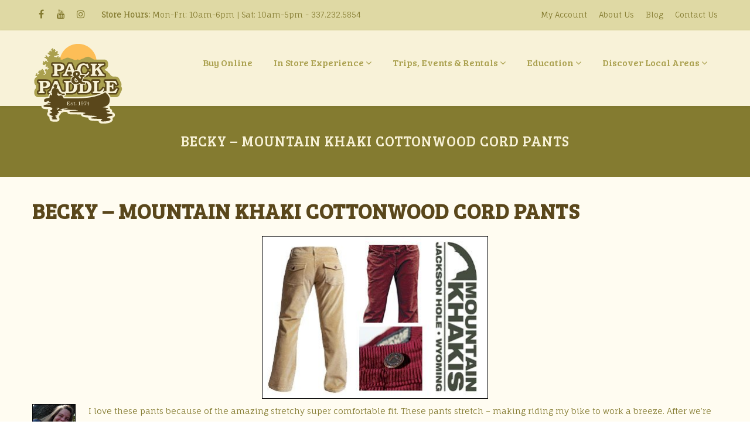

--- FILE ---
content_type: text/html; charset=UTF-8
request_url: https://packpaddle.com/becky-mountain-khaki-cottonwood-cord-pants/
body_size: 26460
content:
<!DOCTYPE html>

<html lang="en-US">
<head>
<!-- Google tag (gtag.js) -->
<script async src="https://www.googletagmanager.com/gtag/js?id=G-VS6J75VBYN"></script>
<script>
  window.dataLayer = window.dataLayer || [];
  function gtag(){dataLayer.push(arguments);}
  gtag('js', new Date());

  gtag('config', 'G-VS6J75VBYN');
</script>
<meta http-equiv="x-ua-compatible" content="IE=Edge"/>
<meta charset="UTF-8" />
<meta name="viewport" content="width=device-width,initial-scale=1.0" />
<title>
Becky - Mountain Khaki Cottonwood Cord Pants - Pack and Paddle</title>
<link rel="shortcut icon" href="https://packpaddle.com/wp-content/uploads/2016/08/logo.png"/>
<script>
mixajaxurl = "https://packpaddle.com/wp-admin/admin-ajax.php";
</script>
<!-- html5.js for IE less than 9 -->
<!--[if lt IE 9]>
<script src="https://packpaddle.com/wp-content/themes/thefox/js/html5.js"></script>
<![endif]-->
<!-- css3-mediaqueries.js for IE less than 9 -->
<!--[if lt IE 9]>
<script src="https://packpaddle.com/wp-content/themes/thefox/js/css3-mediaqueries.js"></script>
<![endif]-->
<meta name='robots' content='index, follow, max-image-preview:large, max-snippet:-1, max-video-preview:-1' />

	<!-- This site is optimized with the Yoast SEO plugin v26.8 - https://yoast.com/product/yoast-seo-wordpress/ -->
	<link rel="canonical" href="https://packpaddle.com/becky-mountain-khaki-cottonwood-cord-pants/" />
	<meta property="og:locale" content="en_US" />
	<meta property="og:type" content="article" />
	<meta property="og:title" content="Becky - Mountain Khaki Cottonwood Cord Pants - Pack and Paddle" />
	<meta property="og:description" content="I love these pants because of the amazing stretchy super comfortable fit. These pants stretch &#8211; making riding my bike to work a breeze. After we&#8217;re done, they look good enough to for John to take me out to eat at Antoni&#8217;s, Guamas or Hub City Diner. They are so comfortable that I could evenRead more" />
	<meta property="og:url" content="https://packpaddle.com/becky-mountain-khaki-cottonwood-cord-pants/" />
	<meta property="og:site_name" content="Pack and Paddle" />
	<meta property="article:published_time" content="2007-11-01T20:31:00+00:00" />
	<meta property="og:image" content="https://packpaddle.com/wp-content/uploads/2007/11/mountain_khaki_pants.jpg" />
	<meta property="og:image:width" content="386" />
	<meta property="og:image:height" content="277" />
	<meta property="og:image:type" content="image/jpeg" />
	<meta name="author" content="pack_admin" />
	<meta name="twitter:label1" content="Written by" />
	<meta name="twitter:data1" content="pack_admin" />
	<script type="application/ld+json" class="yoast-schema-graph">{"@context":"https://schema.org","@graph":[{"@type":"Article","@id":"https://packpaddle.com/becky-mountain-khaki-cottonwood-cord-pants/#article","isPartOf":{"@id":"https://packpaddle.com/becky-mountain-khaki-cottonwood-cord-pants/"},"author":{"name":"pack_admin","@id":"https://packpaddle.com/#/schema/person/a3762b1148ef5ee203afbe768c49ce27"},"headline":"Becky &#8211; Mountain Khaki Cottonwood Cord Pants","datePublished":"2007-11-01T20:31:00+00:00","mainEntityOfPage":{"@id":"https://packpaddle.com/becky-mountain-khaki-cottonwood-cord-pants/"},"wordCount":78,"image":{"@id":"https://packpaddle.com/becky-mountain-khaki-cottonwood-cord-pants/#primaryimage"},"thumbnailUrl":"https://packpaddle.com/wp-content/uploads/2007/11/mountain_khaki_pants.jpg","articleSection":["Clothes","Staff Favorites"],"inLanguage":"en-US"},{"@type":"WebPage","@id":"https://packpaddle.com/becky-mountain-khaki-cottonwood-cord-pants/","url":"https://packpaddle.com/becky-mountain-khaki-cottonwood-cord-pants/","name":"Becky - Mountain Khaki Cottonwood Cord Pants - Pack and Paddle","isPartOf":{"@id":"https://packpaddle.com/#website"},"primaryImageOfPage":{"@id":"https://packpaddle.com/becky-mountain-khaki-cottonwood-cord-pants/#primaryimage"},"image":{"@id":"https://packpaddle.com/becky-mountain-khaki-cottonwood-cord-pants/#primaryimage"},"thumbnailUrl":"https://packpaddle.com/wp-content/uploads/2007/11/mountain_khaki_pants.jpg","datePublished":"2007-11-01T20:31:00+00:00","author":{"@id":"https://packpaddle.com/#/schema/person/a3762b1148ef5ee203afbe768c49ce27"},"breadcrumb":{"@id":"https://packpaddle.com/becky-mountain-khaki-cottonwood-cord-pants/#breadcrumb"},"inLanguage":"en-US","potentialAction":[{"@type":"ReadAction","target":["https://packpaddle.com/becky-mountain-khaki-cottonwood-cord-pants/"]}]},{"@type":"ImageObject","inLanguage":"en-US","@id":"https://packpaddle.com/becky-mountain-khaki-cottonwood-cord-pants/#primaryimage","url":"https://packpaddle.com/wp-content/uploads/2007/11/mountain_khaki_pants.jpg","contentUrl":"https://packpaddle.com/wp-content/uploads/2007/11/mountain_khaki_pants.jpg","width":386,"height":277},{"@type":"BreadcrumbList","@id":"https://packpaddle.com/becky-mountain-khaki-cottonwood-cord-pants/#breadcrumb","itemListElement":[{"@type":"ListItem","position":1,"name":"Home","item":"https://packpaddle.com/"},{"@type":"ListItem","position":2,"name":"Becky &#8211; Mountain Khaki Cottonwood Cord Pants"}]},{"@type":"WebSite","@id":"https://packpaddle.com/#website","url":"https://packpaddle.com/","name":"Pack and Paddle","description":"Outdoor Gear &amp; Apparel for Canoeing, Kayaking, and Camping","potentialAction":[{"@type":"SearchAction","target":{"@type":"EntryPoint","urlTemplate":"https://packpaddle.com/?s={search_term_string}"},"query-input":{"@type":"PropertyValueSpecification","valueRequired":true,"valueName":"search_term_string"}}],"inLanguage":"en-US"},{"@type":"Person","@id":"https://packpaddle.com/#/schema/person/a3762b1148ef5ee203afbe768c49ce27","name":"pack_admin","image":{"@type":"ImageObject","inLanguage":"en-US","@id":"https://packpaddle.com/#/schema/person/image/","url":"https://secure.gravatar.com/avatar/91fbf5100fa249a27e968e90c2587af277efcc07d430a54e4d2def1322886f41?s=96&d=mm&r=g","contentUrl":"https://secure.gravatar.com/avatar/91fbf5100fa249a27e968e90c2587af277efcc07d430a54e4d2def1322886f41?s=96&d=mm&r=g","caption":"pack_admin"},"url":"https://packpaddle.com/author/pack_admin/"}]}</script>
	<!-- / Yoast SEO plugin. -->


<link rel='dns-prefetch' href='//fonts.googleapis.com' />
<link rel='dns-prefetch' href='//maxcdn.bootstrapcdn.com' />
<link rel='dns-prefetch' href='//fh-kit.com' />
<link rel='dns-prefetch' href='//www.googletagmanager.com' />
<link href='//hb.wpmucdn.com' rel='preconnect' />
<link href='http://fonts.googleapis.com' rel='preconnect' />
<link href='//fonts.gstatic.com' crossorigin='' rel='preconnect' />
<link rel="alternate" type="application/rss+xml" title="Pack and Paddle &raquo; Feed" href="https://packpaddle.com/feed/" />
<link rel="alternate" type="application/rss+xml" title="Pack and Paddle &raquo; Comments Feed" href="https://packpaddle.com/comments/feed/" />
<link rel="alternate" title="oEmbed (JSON)" type="application/json+oembed" href="https://packpaddle.com/wp-json/oembed/1.0/embed?url=https%3A%2F%2Fpackpaddle.com%2Fbecky-mountain-khaki-cottonwood-cord-pants%2F" />
<link rel="alternate" title="oEmbed (XML)" type="text/xml+oembed" href="https://packpaddle.com/wp-json/oembed/1.0/embed?url=https%3A%2F%2Fpackpaddle.com%2Fbecky-mountain-khaki-cottonwood-cord-pants%2F&#038;format=xml" />
		<!-- This site uses the Google Analytics by MonsterInsights plugin v9.11.1 - Using Analytics tracking - https://www.monsterinsights.com/ -->
		<!-- Note: MonsterInsights is not currently configured on this site. The site owner needs to authenticate with Google Analytics in the MonsterInsights settings panel. -->
					<!-- No tracking code set -->
				<!-- / Google Analytics by MonsterInsights -->
		<style id='wp-img-auto-sizes-contain-inline-css' type='text/css'>
img:is([sizes=auto i],[sizes^="auto," i]){contain-intrinsic-size:3000px 1500px}
/*# sourceURL=wp-img-auto-sizes-contain-inline-css */
</style>
<link rel='stylesheet' id='pt-cv-public-style-css' href='https://packpaddle.com/wp-content/plugins/content-views-query-and-display-post-page/public/assets/css/cv.css' type='text/css' media='all' />
<link rel='stylesheet' id='sbi_styles-css' href='https://packpaddle.com/wp-content/plugins/instagram-feed/css/sbi-styles.min.css' type='text/css' media='all' />
<style id='wp-emoji-styles-inline-css' type='text/css'>

	img.wp-smiley, img.emoji {
		display: inline !important;
		border: none !important;
		box-shadow: none !important;
		height: 1em !important;
		width: 1em !important;
		margin: 0 0.07em !important;
		vertical-align: -0.1em !important;
		background: none !important;
		padding: 0 !important;
	}
/*# sourceURL=wp-emoji-styles-inline-css */
</style>
<link rel='stylesheet' id='wp-block-library-css' href='https://packpaddle.com/wp-includes/css/dist/block-library/style.min.css' type='text/css' media='all' />
<style id='global-styles-inline-css' type='text/css'>
:root{--wp--preset--aspect-ratio--square: 1;--wp--preset--aspect-ratio--4-3: 4/3;--wp--preset--aspect-ratio--3-4: 3/4;--wp--preset--aspect-ratio--3-2: 3/2;--wp--preset--aspect-ratio--2-3: 2/3;--wp--preset--aspect-ratio--16-9: 16/9;--wp--preset--aspect-ratio--9-16: 9/16;--wp--preset--color--black: #000000;--wp--preset--color--cyan-bluish-gray: #abb8c3;--wp--preset--color--white: #ffffff;--wp--preset--color--pale-pink: #f78da7;--wp--preset--color--vivid-red: #cf2e2e;--wp--preset--color--luminous-vivid-orange: #ff6900;--wp--preset--color--luminous-vivid-amber: #fcb900;--wp--preset--color--light-green-cyan: #7bdcb5;--wp--preset--color--vivid-green-cyan: #00d084;--wp--preset--color--pale-cyan-blue: #8ed1fc;--wp--preset--color--vivid-cyan-blue: #0693e3;--wp--preset--color--vivid-purple: #9b51e0;--wp--preset--gradient--vivid-cyan-blue-to-vivid-purple: linear-gradient(135deg,rgb(6,147,227) 0%,rgb(155,81,224) 100%);--wp--preset--gradient--light-green-cyan-to-vivid-green-cyan: linear-gradient(135deg,rgb(122,220,180) 0%,rgb(0,208,130) 100%);--wp--preset--gradient--luminous-vivid-amber-to-luminous-vivid-orange: linear-gradient(135deg,rgb(252,185,0) 0%,rgb(255,105,0) 100%);--wp--preset--gradient--luminous-vivid-orange-to-vivid-red: linear-gradient(135deg,rgb(255,105,0) 0%,rgb(207,46,46) 100%);--wp--preset--gradient--very-light-gray-to-cyan-bluish-gray: linear-gradient(135deg,rgb(238,238,238) 0%,rgb(169,184,195) 100%);--wp--preset--gradient--cool-to-warm-spectrum: linear-gradient(135deg,rgb(74,234,220) 0%,rgb(151,120,209) 20%,rgb(207,42,186) 40%,rgb(238,44,130) 60%,rgb(251,105,98) 80%,rgb(254,248,76) 100%);--wp--preset--gradient--blush-light-purple: linear-gradient(135deg,rgb(255,206,236) 0%,rgb(152,150,240) 100%);--wp--preset--gradient--blush-bordeaux: linear-gradient(135deg,rgb(254,205,165) 0%,rgb(254,45,45) 50%,rgb(107,0,62) 100%);--wp--preset--gradient--luminous-dusk: linear-gradient(135deg,rgb(255,203,112) 0%,rgb(199,81,192) 50%,rgb(65,88,208) 100%);--wp--preset--gradient--pale-ocean: linear-gradient(135deg,rgb(255,245,203) 0%,rgb(182,227,212) 50%,rgb(51,167,181) 100%);--wp--preset--gradient--electric-grass: linear-gradient(135deg,rgb(202,248,128) 0%,rgb(113,206,126) 100%);--wp--preset--gradient--midnight: linear-gradient(135deg,rgb(2,3,129) 0%,rgb(40,116,252) 100%);--wp--preset--font-size--small: 13px;--wp--preset--font-size--medium: 20px;--wp--preset--font-size--large: 36px;--wp--preset--font-size--x-large: 42px;--wp--preset--spacing--20: 0.44rem;--wp--preset--spacing--30: 0.67rem;--wp--preset--spacing--40: 1rem;--wp--preset--spacing--50: 1.5rem;--wp--preset--spacing--60: 2.25rem;--wp--preset--spacing--70: 3.38rem;--wp--preset--spacing--80: 5.06rem;--wp--preset--shadow--natural: 6px 6px 9px rgba(0, 0, 0, 0.2);--wp--preset--shadow--deep: 12px 12px 50px rgba(0, 0, 0, 0.4);--wp--preset--shadow--sharp: 6px 6px 0px rgba(0, 0, 0, 0.2);--wp--preset--shadow--outlined: 6px 6px 0px -3px rgb(255, 255, 255), 6px 6px rgb(0, 0, 0);--wp--preset--shadow--crisp: 6px 6px 0px rgb(0, 0, 0);}:where(.is-layout-flex){gap: 0.5em;}:where(.is-layout-grid){gap: 0.5em;}body .is-layout-flex{display: flex;}.is-layout-flex{flex-wrap: wrap;align-items: center;}.is-layout-flex > :is(*, div){margin: 0;}body .is-layout-grid{display: grid;}.is-layout-grid > :is(*, div){margin: 0;}:where(.wp-block-columns.is-layout-flex){gap: 2em;}:where(.wp-block-columns.is-layout-grid){gap: 2em;}:where(.wp-block-post-template.is-layout-flex){gap: 1.25em;}:where(.wp-block-post-template.is-layout-grid){gap: 1.25em;}.has-black-color{color: var(--wp--preset--color--black) !important;}.has-cyan-bluish-gray-color{color: var(--wp--preset--color--cyan-bluish-gray) !important;}.has-white-color{color: var(--wp--preset--color--white) !important;}.has-pale-pink-color{color: var(--wp--preset--color--pale-pink) !important;}.has-vivid-red-color{color: var(--wp--preset--color--vivid-red) !important;}.has-luminous-vivid-orange-color{color: var(--wp--preset--color--luminous-vivid-orange) !important;}.has-luminous-vivid-amber-color{color: var(--wp--preset--color--luminous-vivid-amber) !important;}.has-light-green-cyan-color{color: var(--wp--preset--color--light-green-cyan) !important;}.has-vivid-green-cyan-color{color: var(--wp--preset--color--vivid-green-cyan) !important;}.has-pale-cyan-blue-color{color: var(--wp--preset--color--pale-cyan-blue) !important;}.has-vivid-cyan-blue-color{color: var(--wp--preset--color--vivid-cyan-blue) !important;}.has-vivid-purple-color{color: var(--wp--preset--color--vivid-purple) !important;}.has-black-background-color{background-color: var(--wp--preset--color--black) !important;}.has-cyan-bluish-gray-background-color{background-color: var(--wp--preset--color--cyan-bluish-gray) !important;}.has-white-background-color{background-color: var(--wp--preset--color--white) !important;}.has-pale-pink-background-color{background-color: var(--wp--preset--color--pale-pink) !important;}.has-vivid-red-background-color{background-color: var(--wp--preset--color--vivid-red) !important;}.has-luminous-vivid-orange-background-color{background-color: var(--wp--preset--color--luminous-vivid-orange) !important;}.has-luminous-vivid-amber-background-color{background-color: var(--wp--preset--color--luminous-vivid-amber) !important;}.has-light-green-cyan-background-color{background-color: var(--wp--preset--color--light-green-cyan) !important;}.has-vivid-green-cyan-background-color{background-color: var(--wp--preset--color--vivid-green-cyan) !important;}.has-pale-cyan-blue-background-color{background-color: var(--wp--preset--color--pale-cyan-blue) !important;}.has-vivid-cyan-blue-background-color{background-color: var(--wp--preset--color--vivid-cyan-blue) !important;}.has-vivid-purple-background-color{background-color: var(--wp--preset--color--vivid-purple) !important;}.has-black-border-color{border-color: var(--wp--preset--color--black) !important;}.has-cyan-bluish-gray-border-color{border-color: var(--wp--preset--color--cyan-bluish-gray) !important;}.has-white-border-color{border-color: var(--wp--preset--color--white) !important;}.has-pale-pink-border-color{border-color: var(--wp--preset--color--pale-pink) !important;}.has-vivid-red-border-color{border-color: var(--wp--preset--color--vivid-red) !important;}.has-luminous-vivid-orange-border-color{border-color: var(--wp--preset--color--luminous-vivid-orange) !important;}.has-luminous-vivid-amber-border-color{border-color: var(--wp--preset--color--luminous-vivid-amber) !important;}.has-light-green-cyan-border-color{border-color: var(--wp--preset--color--light-green-cyan) !important;}.has-vivid-green-cyan-border-color{border-color: var(--wp--preset--color--vivid-green-cyan) !important;}.has-pale-cyan-blue-border-color{border-color: var(--wp--preset--color--pale-cyan-blue) !important;}.has-vivid-cyan-blue-border-color{border-color: var(--wp--preset--color--vivid-cyan-blue) !important;}.has-vivid-purple-border-color{border-color: var(--wp--preset--color--vivid-purple) !important;}.has-vivid-cyan-blue-to-vivid-purple-gradient-background{background: var(--wp--preset--gradient--vivid-cyan-blue-to-vivid-purple) !important;}.has-light-green-cyan-to-vivid-green-cyan-gradient-background{background: var(--wp--preset--gradient--light-green-cyan-to-vivid-green-cyan) !important;}.has-luminous-vivid-amber-to-luminous-vivid-orange-gradient-background{background: var(--wp--preset--gradient--luminous-vivid-amber-to-luminous-vivid-orange) !important;}.has-luminous-vivid-orange-to-vivid-red-gradient-background{background: var(--wp--preset--gradient--luminous-vivid-orange-to-vivid-red) !important;}.has-very-light-gray-to-cyan-bluish-gray-gradient-background{background: var(--wp--preset--gradient--very-light-gray-to-cyan-bluish-gray) !important;}.has-cool-to-warm-spectrum-gradient-background{background: var(--wp--preset--gradient--cool-to-warm-spectrum) !important;}.has-blush-light-purple-gradient-background{background: var(--wp--preset--gradient--blush-light-purple) !important;}.has-blush-bordeaux-gradient-background{background: var(--wp--preset--gradient--blush-bordeaux) !important;}.has-luminous-dusk-gradient-background{background: var(--wp--preset--gradient--luminous-dusk) !important;}.has-pale-ocean-gradient-background{background: var(--wp--preset--gradient--pale-ocean) !important;}.has-electric-grass-gradient-background{background: var(--wp--preset--gradient--electric-grass) !important;}.has-midnight-gradient-background{background: var(--wp--preset--gradient--midnight) !important;}.has-small-font-size{font-size: var(--wp--preset--font-size--small) !important;}.has-medium-font-size{font-size: var(--wp--preset--font-size--medium) !important;}.has-large-font-size{font-size: var(--wp--preset--font-size--large) !important;}.has-x-large-font-size{font-size: var(--wp--preset--font-size--x-large) !important;}
/*# sourceURL=global-styles-inline-css */
</style>

<style id='classic-theme-styles-inline-css' type='text/css'>
/*! This file is auto-generated */
.wp-block-button__link{color:#fff;background-color:#32373c;border-radius:9999px;box-shadow:none;text-decoration:none;padding:calc(.667em + 2px) calc(1.333em + 2px);font-size:1.125em}.wp-block-file__button{background:#32373c;color:#fff;text-decoration:none}
/*# sourceURL=/wp-includes/css/classic-themes.min.css */
</style>
<link rel='stylesheet' id='wp-components-css' href='https://packpaddle.com/wp-includes/css/dist/components/style.min.css' type='text/css' media='all' />
<link rel='stylesheet' id='wp-preferences-css' href='https://packpaddle.com/wp-includes/css/dist/preferences/style.min.css' type='text/css' media='all' />
<link rel='stylesheet' id='wp-block-editor-css' href='https://packpaddle.com/wp-includes/css/dist/block-editor/style.min.css' type='text/css' media='all' />
<link rel='stylesheet' id='popup-maker-block-library-style-css' href='https://packpaddle.com/wp-content/plugins/popup-maker/dist/packages/block-library-style.css' type='text/css' media='all' />
<link rel='stylesheet' id='ubermenu-bree_serif-css' href='//fonts.googleapis.com/css?family=Bree+Serif%3A%2C300%2C400%2C700&#038;ver=6.9' type='text/css' media='all' />
<link rel='stylesheet' id='cff-css' href='https://packpaddle.com/wp-content/plugins/custom-facebook-feed/assets/css/cff-style.min.css' type='text/css' media='all' />
<link rel='stylesheet' id='sb-font-awesome-css' href='https://maxcdn.bootstrapcdn.com/font-awesome/4.7.0/css/font-awesome.min.css' type='text/css' media='all' />
<link rel='stylesheet' id='mc4wp-form-basic-css' href='https://packpaddle.com/wp-content/plugins/mailchimp-for-wp/assets/css/form-basic.css' type='text/css' media='all' />
<link rel='stylesheet' id='style-css' href='https://packpaddle.com/wp-content/themes/thefox/style.css' type='text/css' media='all' />
<link rel='stylesheet' id='style_end-css' href='https://packpaddle.com/wp-content/themes/thefox/style_end.css' type='text/css' media='all' />
<link rel='stylesheet' id='media-queries-css' href='https://packpaddle.com/wp-content/themes/thefox/media-queries_wide.css' type='text/css' media='all' />
<link rel='stylesheet' id='child-style-css' href='https://packpaddle.com/wp-content/themes/thefox_child_theme/style.css' type='text/css' media='all' />
<link rel='stylesheet' id='googlefonts-css' href='https://fonts.googleapis.com/css?family=Lato%3A100%2C300%2C400%2C600%2C700%2C900%7COpen+Sans%3A700%2C300%2C600%2C400%7CRaleway%3A900%7CPlayfair+Display%7C&#038;ver=6.9' type='text/css' media='all' />
<link rel='stylesheet' id='rgs-css' href='https://packpaddle.com/wp-content/themes/thefox/css/rgs.css' type='text/css' media='all' />
<link rel='stylesheet' id='css3_animations-css' href='https://packpaddle.com/wp-content/themes/thefox/css/animations.css' type='text/css' media='all' />
<link rel='stylesheet' id='flexslidercss-css' href='https://packpaddle.com/wp-content/themes/thefox/includes/Flexslider/flexslider.css' type='text/css' media='all' />
<link rel='stylesheet' id='font-awesome-thefox-css' href='https://packpaddle.com/wp-content/themes/thefox/css/font-awesome.css' type='text/css' media='all' />
<link rel='stylesheet' id='moon-css' href='https://packpaddle.com/wp-content/themes/thefox/css/moon.css' type='text/css' media='all' />
<link rel='stylesheet' id='elegant-css' href='https://packpaddle.com/wp-content/themes/thefox/css/elegant.css' type='text/css' media='all' />
<link rel='stylesheet' id='prettyphotocss-css' href='https://packpaddle.com/wp-content/themes/thefox/includes/prettyPhoto/css/prettyPhoto.css' type='text/css' media='all' />
<link rel='stylesheet' id='zilla-likes-css' href='https://packpaddle.com/wp-content/themes/thefox/includes/zilla-likes/styles/zilla-likes.css' type='text/css' media='all' />
<link rel='stylesheet' id='js_composer_front-css' href='https://packpaddle.com/wp-content/themes/thefox/css/thefox_js_composer.css' type='text/css' media='all' />
<link rel='stylesheet' id='fh-buttons-css' href='https://fh-kit.com/buttons/v2/?red=ff0000&#038;green=00ff00&#038;orange=f15a29' type='text/css' media='all' />
<link rel='stylesheet' id='searchwp-live-search-css' href='https://packpaddle.com/wp-content/plugins/searchwp-live-ajax-search/assets/styles/style.min.css' type='text/css' media='all' />
<style id='searchwp-live-search-inline-css' type='text/css'>
.searchwp-live-search-result .searchwp-live-search-result--title a {
  font-size: 16px;
}
.searchwp-live-search-result .searchwp-live-search-result--price {
  font-size: 14px;
}
.searchwp-live-search-result .searchwp-live-search-result--add-to-cart .button {
  font-size: 14px;
}

/*# sourceURL=searchwp-live-search-inline-css */
</style>
<link rel='stylesheet' id='ubermenu-css' href='https://packpaddle.com/wp-content/plugins/ubermenu/pro/assets/css/ubermenu.min.css' type='text/css' media='all' />
<link rel='stylesheet' id='ubermenu-grey-white-css' href='https://packpaddle.com/wp-content/plugins/ubermenu/assets/css/skins/blackwhite.css' type='text/css' media='all' />
<link rel='stylesheet' id='ubermenu-font-awesome-all-css' href='https://packpaddle.com/wp-content/plugins/ubermenu/assets/fontawesome/css/all.min.css' type='text/css' media='all' />
<link rel='stylesheet' id='redux-google-fonts-rd_data-css' href='https://fonts.googleapis.com/css?family=Fauna+One%3A400%7CBree+Serif%3A400&#038;ver=1768317755' type='text/css' media='all' />
<script type="text/javascript" src="https://packpaddle.com/wp-includes/js/jquery/jquery.min.js" id="jquery-core-js"></script>
<script type="text/javascript" src="https://packpaddle.com/wp-includes/js/jquery/jquery-migrate.min.js" id="jquery-migrate-js"></script>
<script type="text/javascript" src="https://packpaddle.com/wp-content/plugins/revslider/public/assets/js/rbtools.min.js" async id="tp-tools-js"></script>
<script type="text/javascript" src="https://packpaddle.com/wp-content/plugins/revslider/public/assets/js/rs6.min.js" async id="revmin-js"></script>
<script></script><link rel="https://api.w.org/" href="https://packpaddle.com/wp-json/" /><link rel="alternate" title="JSON" type="application/json" href="https://packpaddle.com/wp-json/wp/v2/posts/513" /><link rel="EditURI" type="application/rsd+xml" title="RSD" href="https://packpaddle.com/xmlrpc.php?rsd" />
<meta name="generator" content="WordPress 6.9" />
<link rel='shortlink' href='https://packpaddle.com/?p=513' />
<meta name="generator" content="Site Kit by Google 1.171.0" />
<!--BEGIN: TRACKING CODE MANAGER (v2.5.0) BY INTELLYWP.COM IN HEAD//-->
<!-- Facebook Pixel Code -->
<script>
!function(f,b,e,v,n,t,s)
{if(f.fbq)return;n=f.fbq=function(){n.callMethod?
n.callMethod.apply(n,arguments):n.queue.push(arguments)};
if(!f._fbq)f._fbq=n;n.push=n;n.loaded=!0;n.version='2.0';
n.queue=[];t=b.createElement(e);t.async=!0;
t.src=v;s=b.getElementsByTagName(e)[0];
s.parentNode.insertBefore(t,s)}(window, document,'script',
'https://connect.facebook.net/en_US/fbevents.js');
fbq('init', '491614052157797');
fbq('track', 'PageView');
</script>
<noscript><img height="1" width="1" style="display:none" src="https://www.facebook.com/tr?id=491614052157797&ev=PageView&noscript=1" /></noscript>
<!-- End Facebook Pixel Code -->
<meta name="facebook-domain-verification" content="szvxk9kqxl8qig8vtnryb1xs38c548" />
<!-- Global site tag (gtag.js) - Google Analytics -->
<script async src="https://www.googletagmanager.com/gtag/js?id=UA-145846341-1"></script>
<script>
  window.dataLayer = window.dataLayer || [];
  function gtag(){dataLayer.push(arguments);}
  gtag('js', new Date());

  gtag('config', 'UA-145846341-1');
</script>
<!--END: https://wordpress.org/plugins/tracking-code-manager IN HEAD//--><style id="ubermenu-custom-generated-css">
/** Font Awesome 4 Compatibility **/
.fa{font-style:normal;font-variant:normal;font-weight:normal;font-family:FontAwesome;}

/** UberMenu Custom Menu Styles (Customizer) **/
/* main */
 .ubermenu-main.ubermenu-transition-fade .ubermenu-item .ubermenu-submenu-drop { margin-top:0; }
 .ubermenu-main .ubermenu-item-level-0 > .ubermenu-target { font-size:18px; }
 .ubermenu-main .ubermenu-submenu .ubermenu-item-header > .ubermenu-target, .ubermenu-main .ubermenu-tab > .ubermenu-target { font-size:18px; }
 .ubermenu-main .ubermenu-submenu .ubermenu-item-header > .ubermenu-target { color:#ffffff; }
 .ubermenu-main, .ubermenu-main .ubermenu-target, .ubermenu-main .ubermenu-nav .ubermenu-item-level-0 .ubermenu-target, .ubermenu-main div, .ubermenu-main p, .ubermenu-main input { font-family:'Bree Serif', sans-serif; }


/** UberMenu Custom Menu Item Styles (Menu Item Settings) **/
/* 21305 */  .ubermenu .ubermenu-submenu.ubermenu-submenu-id-21305 .ubermenu-target, .ubermenu .ubermenu-submenu.ubermenu-submenu-id-21305 .ubermenu-target > .ubermenu-target-description { color:#ffffff; }
/* 21312 */  .ubermenu .ubermenu-submenu.ubermenu-submenu-id-21312 .ubermenu-target, .ubermenu .ubermenu-submenu.ubermenu-submenu-id-21312 .ubermenu-target > .ubermenu-target-description { color:#ffffff; }
/* 21319 */  .ubermenu .ubermenu-submenu.ubermenu-submenu-id-21319 .ubermenu-target, .ubermenu .ubermenu-submenu.ubermenu-submenu-id-21319 .ubermenu-target > .ubermenu-target-description { color:#ffffff; }
/* 21323 */  .ubermenu .ubermenu-submenu.ubermenu-submenu-id-21323 .ubermenu-target, .ubermenu .ubermenu-submenu.ubermenu-submenu-id-21323 .ubermenu-target > .ubermenu-target-description { color:#ffffff; }
/* 21334 */  .ubermenu .ubermenu-submenu.ubermenu-submenu-id-21334 .ubermenu-target, .ubermenu .ubermenu-submenu.ubermenu-submenu-id-21334 .ubermenu-target > .ubermenu-target-description { color:#ffffff; }
/* 21341 */  .ubermenu .ubermenu-submenu.ubermenu-submenu-id-21341 .ubermenu-target, .ubermenu .ubermenu-submenu.ubermenu-submenu-id-21341 .ubermenu-target > .ubermenu-target-description { color:#ffffff; }
/* 21354 */  .ubermenu .ubermenu-submenu.ubermenu-submenu-id-21354 .ubermenu-target, .ubermenu .ubermenu-submenu.ubermenu-submenu-id-21354 .ubermenu-target > .ubermenu-target-description { color:#ffffff; }


/** UberMenu Custom Tweaks (General Settings) **/
.ubermenu-target {
padding:25px 18px!important; }
/* Status: Loaded from Transient */

</style><!-- Custom Styling -->
<style type="text/css">
#logo_img img{max-width:157px;}.cl_before_logo{margin-right:108.5px;}.cl_after_logo{margin-left:108.5px;}.nav_type_9_c #logo_img, .nav_type_9_c .logo_text{margin-left:-78.5px;}.nav_type_9_c #logo_img,.nav_type_9_c .logo_text{min-width:157px;}#mobile-menu{background:#333333}#mobile-menu ul ul,#mobile-menu #rd_wpml #lang_sel ul ul{background:#444444;}#mobile-menu ul ul ul{background:#4c4c4c;}#mobile-menu .mobile-ul-open > a{color:#FCB614}#mobile-menu .mobile-ul-open:after{color:#FCB614 !important;}#mobile-menu .current_page_item{ background:#262626;}#mobile-menu .current_page_item > a { border-left:2px solid #FCB614;}#mobile-menu ul li a,#mobile-menu #rd_wpml #lang_sel a{color:#ffffff}#mobile-menu .menu-item-has-children:after{color:#6b6b6b;}#mobile-menu ul li li li a{color:#8e8e8e}#mobile-menu ul ul .menu-item-has-children:after{color:#7c7c7c;}#mobile_menu_search #search input[type=text]{background:#262626 !important; color:#8e8e8e;}#mobile_menu_search #search input[type=submit]{color:#8e8e8e;}#top_bar,#rd_wpml #lang_sel ul ul{background:#dfd9a4;}.topbar_type_1,.topbar_type_1 a,.topbar_type_1 #rd_wpml #lang_sel a{color:#847b30;}.topbar_type_1 strong,.topbar_type_1 .topbar_woocommerce_login.type1 .topbar_sign_in,.topbar_type_1 .topbar_woocommerce_login.type1 .topbar_register,.topbar_type_1 .topbar_woocommerce_login.type1 .topbar_signed_in,.topbar_type_1 #rd_wpml #lang_sel li li a:hover{color:#847b30;}.topbar_type_1 .top_email:before,.topbar_type_1 .top_phone:before,.topbar_type_1 .top_text:before{color:#5a471b;}.topbar_type_1 .top_email,.topbar_type_1 .top_phone,.topbar_type_1 #header_socials,.topbar_type_1 .header_current_cart{border-right:1px solid transparent; padding-right:20px; padding-left:20px;}.topbar_type_1 .topbar_woocommerce_login{border-right:1px solid transparent; border-left:1px solid transparent; padding-right:20px; padding-left:20px;}.topbar_type_1 #rd_wpml,.topbar_type_1 .top_bar_menu{border-right:1px solid transparent;}.topbar_type_1 .wrapper > div:first-child {border-left:1px solid transparent;}.topbar_type_1 .topbar_woocommerce_login.type1 .topbar_register{ border:1px solid transparent; border-bottom:2px solid transparent}.topbar_type_1 .topbar_woocommerce_login.type2 .topbar_register{ border:1px solid #847b30; background:#847b30; color:#dfd9a4;}.topbar_type_1 .topbar_woocommerce_login.type2 .topbar_sign_in,.topbar_type_1 .topbar_woocommerce_login.type2 .topbar_signed_in{ border:1px solid #847b30;}.topbar_type_1 #header_socials a:hover{ color:#847b30;}.topbar_type_2,.topbar_type_2 a,.topbar_type_2 #rd_wpml #lang_sel a{color:#847b30;}.topbar_type_2 strong,.topbar_type_2 .topbar_woocommerce_login.type1 .topbar_sign_in,.topbar_type_2 .topbar_woocommerce_login.type1 .topbar_register,.topbar_type_2 .topbar_woocommerce_login.type1 .topbar_signed_in,.topbar_type_2 #rd_wpml #lang_sel li li a:hover{color:#847b30;}.topbar_type_2 .top_email:before,.topbar_type_2 .top_phone:before,.topbar_type_2 .top_text:before{color:#5a471b;}.topbar_type_2 .top_email,.topbar_type_2 .top_phone,.topbar_type_2 #header_socials,.topbar_type_2 .header_current_cart{border-right:1px solid transparent; padding-right:20px; padding-left:20px;}.topbar_type_2 .topbar_woocommerce_login{border-right:1px solid transparent; border-left:1px solid transparent; padding-right:20px; padding-left:20px;}.topbar_type_2 { border-top:5px solid transparent;}.topbar_type_2 #rd_wpml,.topbar_type_2 .top_bar_menu{border-right:1px solid transparent;}.topbar_type_2 .wrapper > div:first-child {border-left:1px solid transparent;}.topbar_type_2 .topbar_woocommerce_login.type1 .topbar_register{ border:1px solid transparent; border-bottom:2px solid transparent}.topbar_type_2 .topbar_woocommerce_login.type2 .topbar_register{ border:1px solid #847b30; background:#847b30; color:#dfd9a4;}.topbar_type_2 .topbar_woocommerce_login.type2 .topbar_sign_in,.topbar_type_2 .topbar_woocommerce_login.type2 .topbar_signed_in{ border:1px solid #847b30;}.topbar_type_2 #header_socials a:hover{ color:#847b30;}.topbar_type_3,.topbar_type_3 a,.topbar_type_3 #rd_wpml #lang_sel a{color:#847b30;}.topbar_type_3 strong,.topbar_type_3 .topbar_woocommerce_login.type1 .topbar_sign_in,.topbar_type_3 .topbar_woocommerce_login.type1 .topbar_register,.topbar_type_3 .topbar_woocommerce_login.type1 .topbar_signed_in,.topbar_type_3 #rd_wpml #lang_sel li li a:hover{color:#847b30;}.topbar_type_3 .top_email:before,.topbar_type_3 .top_phone:before,.topbar_type_3 .top_text:before{color:#5a471b;}.topbar_type_2 { border-top:5px solid transparent;}.topbar_type_3 .topbar_woocommerce_login.type1 .topbar_register{ border:1px solid transparent; border-bottom:2px solid transparent}.topbar_type_3 .topbar_woocommerce_login.type2 .topbar_register{ border:1px solid #847b30; background:#847b30; color:#dfd9a4;}.topbar_type_3 .topbar_woocommerce_login.type2 .topbar_sign_in,.topbar_type_3 .topbar_woocommerce_login.type2 .topbar_signed_in{ border:1px solid #847b30;}.topbar_type_3 #header_socials a:hover{ color:#847b30;}.topbar_type_4,.topbar_type_4 a,.topbar_type_4 #rd_wpml #lang_sel a{color:#847b30;}.topbar_type_4 strong,.topbar_type_4 .topbar_woocommerce_login.type1 .topbar_sign_in,.topbar_type_4 .topbar_woocommerce_login.type1 .topbar_register,.topbar_type_4 .topbar_woocommerce_login.type1 .topbar_signed_in,.topbar_type_4 #rd_wpml #lang_sel li li a:hover{color:#847b30;}.topbar_type_4 .top_email:before,.topbar_type_4 .top_phone:before,.topbar_type_4 .top_text:before{color:#5a471b;}.topbar_type_4 { border-top:5px solid transparent;}.topbar_type_4 .topbar_woocommerce_login.type1 .topbar_register{ border:1px solid transparent; border-bottom:2px solid transparent}.topbar_type_4 .topbar_woocommerce_login.type2 .topbar_register{ border:1px solid #847b30; background:#847b30; color:#dfd9a4;}.topbar_type_4 .topbar_woocommerce_login.type2 .topbar_sign_in,.topbar_type_4 .topbar_woocommerce_login.type2 .topbar_signed_in{ border:1px solid #847b30;}.topbar_type_4 #header_socials a:hover{ color:#847b30;}.topbar_type_5,.topbar_type_5 a,.topbar_type_5 #rd_wpml #lang_sel a{color:#847b30;}.topbar_type_5 strong,.topbar_type_5 .topbar_woocommerce_login.type1 .topbar_sign_in,.topbar_type_5 .topbar_woocommerce_login.type1 .topbar_register,.topbar_type_5 .topbar_woocommerce_login.type1 .topbar_signed_in,.topbar_type_5 #rd_wpml #lang_sel li li a:hover,.topbar_woocommerce_login.type2 .topbar_sign_in:hover,.top_email a:hover{color:#847b30;}.topbar_type_5 .top_email:before,.topbar_type_5 .top_phone:before,.topbar_type_5 .top_text:before{color:#5a471b; }.topbar_type_5 .top_email,.topbar_type_5 .top_phone,.topbar_type_5 #header_socials,.topbar_type_5 .header_current_cart{border-right:1px solid transparent; padding-right:20px; padding-left:20px;}.topbar_type_5 .topbar_woocommerce_login{border-right:1px solid transparent; border-left:1px solid transparent; padding-right:20px; padding-left:20px;}.topbar_type_5 .wrapper > div:first-child {border-left:1px solid transparent;}.topbar_type_5 #rd_wpml,.topbar_type_5 .top_bar_menu{border-right:1px solid transparent;}.topbar_type_5 { border-top:4px solid transparent; border-bottom:1px solid transparent}.topbar_type_5 .topbar_woocommerce_login.type1 .topbar_register{ border:1px solid transparent; border-bottom:2px solid transparent}.topbar_type_5 .topbar_woocommerce_login.type2 .topbar_register{ border:1px solid #847b30; background:#847b30; color:#dfd9a4;}.topbar_type_5 .topbar_woocommerce_login.type2 .topbar_sign_in,.topbar_type_5 .topbar_woocommerce_login.type2 .topbar_signed_in{ border:1px solid #847b30;}.topbar_type_5 #header_socials a:hover{ color:#847b30;}.header_current_cart .cart-content-tb.tbi-with-border{border:1px solid transparent;}.header_current_cart .cart-content-tb.tbi-with-bg{background:transparent;}.header_current_cart .cart-content-tb:before{color:#5a471b;}.header_current_cart .cart-content-tb:hover{color:#847b30;}.nav_type_1 ul li a,.nav_type_2 ul li a,.nav_type_3 ul li a,.nav_type_4 ul li a,.nav_type_5 ul li a,.nav_type_6 ul li a,.nav_type_7 ul li a,.nav_type_8 ul li a,.nav_type_9 ul li a,.nav_type_9_c ul li a,.nav_type_10 ul li a,.nav_type_11 ul li a,.nav_type_12 ul li a,.nav_type_13 ul li a,.nav_type_14 ul li a,.nav_type_15 ul li a,.nav_type_16 ul li a,.nav_type_17 ul li a,.nav_type_18 ul li a,.nav_type_19 ul li a,.nav_type_19_f ul li a{font-family:Bree Serif !important; font-size:16px !important; font-weight:400 !important; }.transparent_header{background:rgba(255,255,255,0)!important;}.transparent_header{border-bottom:1px solid rgba(255,255,255,0)!important;}header,.mt_menu{background:#f8f2d8;}header.transparent_header.opaque_header{background:#f8f2d8 !important; border-bottom:none!important;}#nav_button:before,#nav_button_alt:before{color:#aaa04e;}.logo_text a{color:#aaa04e;}.transparent_header .logo_text a{color:#fff;}.transparent_header.opaque_header .logo_text a{color:#aaa04e;}.transparent_header nav > ul > li > a, .transparent_header .cart-content, .transparent_header nav > li.current-menu-item li a, .transparent_header #searchtop_img .fa-search, .transparent_header .header_si a, .transparent_header #nav_button:before {
	color:rgba(255,255,255,0.85)!important;
	}.nav_type_1 nav ul,.nav_type_1 .header_current_cart{background:#f8f2d8;}.nav_type_1 ul li a,.nav_type_1 a#searchtop_img{color:#aaa04e;}.nav_type_1 nav ul li a:hover,.nav_type_1 > ul > .current-menu-item > a{color:#5a471b; background:#f8f2d8;}.nav_type_1 .cart-content:hover,.nav_type_1 #searchtop_img:hover i{color:#5a471b;}header.nav_type_2{border-top:1px solid #dfd9a4;}.nav_type_2 nav ul,.nav_type_2 .header_current_cart{background:#f8f2d8;}.nav_type_2 ul li a,.nav_type_2 a#searchtop_img{color:#aaa04e;}.nav_type_2 nav ul li a:hover,.nav_type_2 > ul > .current-menu-item > a,.transparent_header.nav_type_2 nav > ul > .current-menu-item > a,.transparent_header.nav_type_2 nav > ul > li > a:hover{color:#5a471b; border-top:3px solid #5a471b; }.nav_type_2 .cart-content:hover,.nav_type_2 #searchtop_img:hover i{color:#5a471b;}header.nav_type_3{border-top:1px solid #dfd9a4;}.nav_type_3 nav ul,.nav_type_3 .header_current_cart{background:#f8f2d8;}.nav_type_3 ul li a,.nav_type_3 a#searchtop_img{color:#aaa04e;}.nav_type_3 nav ul li a:hover,.nav_type_3 > ul > .current-menu-item > a{color:#5a471b; background:#f8f2d8;}.nav_type_3 .cart-content:hover,.nav_type_3 #searchtop_img:hover i{color:#5a471b;}header.nav_type_4{border-top:1px solid #dfd9a4;}.nav_type_4 nav ul,.nav_type_4 .header_current_cart{background:#f8f2d8;}.nav_type_4 ul li a,.nav_type_4 a#searchtop_img{color:#aaa04e;}.nav_type_4 nav ul li a:hover,.nav_type_4  > ul > .current-menu-item > a{color:#5a471b; background:#f8f2d8;}.nav_type_4 .cart-content:hover,.nav_type_4 #searchtop_img:hover i{color:#5a471b;}.nav_type_5 nav ul,.nav_type_5 .header_current_cart{background:#f8f2d8;}.nav_type_5 ul li a{color:#aaa04e; border-top:5px solid #f8f2d8;}.nav_type_5 a#searchtop_img{color:#aaa04e;}.nav_type_5 nav ul li a:hover,.nav_type_5 > ul > .current-menu-item > a,.transparent_header.nav_type_5 nav > ul > .current-menu-item > a,.transparent_header.nav_type_5 nav > ul > li > a:hover{color:#5a471b; border-top:5px solid #5a471b !important; }.nav_type_5 .cart-content:hover,.nav_type_5 #searchtop_img:hover i{color:#5a471b;}.nav_type_6 nav ul,.nav_type_6 .header_current_cart{background:#f8f2d8;}.nav_type_6 ul li a{color:#aaa04e; border-top:5px solid #f8f2d8;}.nav_type_6 a#searchtop_img{color:#aaa04e;}.nav_type_6 nav ul li a:hover,.nav_type_6 > ul > .current-menu-item > a,.transparent_header.nav_type_6 nav > ul > .current-menu-item > a,.transparent_header.nav_type_6 nav > ul > li > a:hover{color:#5a471b; border-top:5px solid #5a471b !important;}.nav_type_6 .cart-content:hover,.nav_type_6 #searchtop_img:hover i{color:#5a471b;}.nav_type_7 nav ul,.nav_type_7 .header_current_cart{background:#f8f2d8;}.nav_type_7 ul li a,.nav_type_7 a#searchtop_img{color:#aaa04e;}.nav_type_7 nav ul li a:hover,.nav_type_7 > ul > .current-menu-item > a{color:#5a471b; background:#f8f2d8;}.nav_type_7 .cart-content:hover,.nav_type_7 #searchtop_img:hover i{color:#5a471b;}header.nav_type_8{border-top:1px solid #dfd9a4;}.nav_type_8 nav ul,.nav_type_8 .header_current_cart{background:#f8f2d8;}.nav_type_8 ul li a,.nav_type_8 a#searchtop_img{color:#aaa04e;}.nav_type_8 nav ul li a:hover,.nav_type_8 > ul > .current-menu-item > a{color:#5a471b; background:#f8f2d8;}.nav_type_8 .cart-content:hover,.nav_type_8 #searchtop_img:hover i{color:#5a471b;}.nav_type_9 nav ul,.nav_type_9 .header_current_cart{background:#f8f2d8;}.nav_type_9 ul li a{color:#aaa04e; border-top:5px solid rgba(0,0,0,0);}.nav_type_9 a#searchtop_img{color:#aaa04e;}.nav_type_9 nav ul li a:hover,.nav_type_9 > ul > .current-menu-item > a,.transparent_header.nav_type_9 nav > ul > .current-menu-item > a,.transparent_header.nav_type_9 nav > ul > li > a:hover{color:#5a471b; border-top:5px solid #5a471b !important;}.nav_type_9 .cart-content:hover,.nav_type_9 #searchtop_img:hover i{color:#5a471b;}.nav_type_9_c nav ul,.nav_type_9_c .header_current_cart{background:#f8f2d8;}.nav_type_9_c ul li a{color:#aaa04e; border-top:5px solid rgba(0,0,0,0);}.nav_type_9_c a#searchtop_img{color:#aaa04e;}.nav_type_9_c nav ul li a:hover,.nav_type_9_c > ul > .current-menu-item > a,.transparent_header.nav_type_9_c nav > ul > .current-menu-item > a,.transparent_header.nav_type_9_c nav > ul > li > a:hover{color:#5a471b; border-top:5px solid #5a471b !important;}.nav_type_9_c .header_current_cart,.nav_type_9_c #searchtop{display:none !important;}.nav_type_10 nav ul,.nav_type_10 .header_current_cart{background:#f8f2d8;}.nav_type_10 ul li a{color:#aaa04e; border-top:5px solid rgba(0,0,0,0);}.nav_type_10 a#searchtop_img{color:#aaa04e;}.nav_type_10 nav ul li a:hover,.nav_type_10 > ul > .current-menu-item > a,.transparent_header.nav_type_15 nav > ul > .current-menu-item > a,.transparent_header.nav_type_15 nav > ul > li > a:hover{color:#5a471b; border-top:5px solid #5a471b !important;}.nav_type_10 .cart-content:hover,.nav_type_10 #searchtop_img:hover i{color:#5a471b;}.nav_type_11 nav ul,.nav_type_11 .header_current_cart{background:#f8f2d8;}.nav_type_11 ul li a{color:#aaa04e; border:1px solid rgba(0,0,0,0);}.nav_type_11 a#searchtop_img{color:#aaa04e;}.nav_type_11 nav ul li a:hover,.nav_type_11 > ul > .current-menu-item > a,.transparent_header.nav_type_11 nav > ul > .current-menu-item > a,.transparent_header.nav_type_11 nav > ul > li > a:hover{color:#5a471b; border:1px solid #5a471b !important; background:#f8f2d8;}.nav_type_11 .cart-content:hover,.nav_type_11 #searchtop_img:hover i{color:#5a471b;}.nav_type_12 nav ul,.nav_type_12 .header_current_cart{background:#f8f2d8;}.nav_type_12 ul li a{color:#aaa04e; border:2px solid rgba(0,0,0,0);}.nav_type_12 a#searchtop_img{color:#aaa04e;}.nav_type_12 nav ul li a:hover,.nav_type_12 > ul > .current-menu-item > a,.transparent_header.nav_type_12 nav > ul > .current-menu-item > a,.transparent_header.nav_type_12 nav > ul > li > a:hover{color:#5a471b; border:2px solid #5a471b !important; background:#f8f2d8;}.nav_type_12 .cart-content:hover,.nav_type_12 #searchtop_img:hover i{color:#5a471b;}header.nav_type_13{border-top:2px solid #dfd9a4;}.nav_type_13 nav ul,.nav_type_13 .header_current_cart{background:#f8f2d8;}.nav_type_13 ul li a,.nav_type_13 a#searchtop_img{color:#aaa04e;}.nav_type_13 nav ul li a:hover,.nav_type_13 > ul > .current-menu-item > a{color:#5a471b; background:#f8f2d8;}.nav_type_13 .cart-content:hover,.nav_type_13 #searchtop_img:hover i{color:#5a471b;}header.nav_type_14{border-top:5px solid #dfd9a4;}.nav_type_14 nav ul,.nav_type_1 .header_current_cart{background:#f8f2d8;}.nav_type_14 ul li a,.nav_type_14 a#searchtop_img{color:#aaa04e;}.nav_type_14 nav ul li a:hover,.nav_type_14 > ul > .current-menu-item > a{color:#5a471b; background:#f8f2d8;}.nav_type_14 .cart-content:hover,.nav_type_14 #searchtop_img:hover i{color:#5a471b;}.header_bottom_nav.transparent_header.opaque_header{background:#f8f2d8 !important;}header.nav_type_15,.header_bottom_nav.nav_type_15{border-top:1px solid #dfd9a4;}.header_bottom_nav.nav_type_15{background:#f8f2d8;}.nav_type_15 ul li a{color:#aaa04e; border-right:1px solid #dfd9a4}.nav_type_15 ul li:first-child a{border-left:1px solid #dfd9a4} .nav_type_15 nav ul li a:hover,.nav_type_15 > ul > .current-menu-item > a{color:#5a471b; background:#f8f2d8;}header #header_socials a,.nav_type_15 a#searchtop_img{color:#aaa04e;}header #header_socials a:hover{color:#5a471b;}.header_bottom_nav.nav_type_15 .cart-content:hover,.header_bottom_nav.nav_type_15 #searchtop_img:hover i{color:#5a471b;}.header_bottom_nav.nav_type_16{border-top:1px solid #dfd9a4;}.header_bottom_nav.nav_type_16{background:#f8f2d8;}.nav_type_16 ul li a,.nav_type_16 a#searchtop_img{color:#aaa04e;}.nav_type_16 nav ul li a:hover,.nav_type_16 > ul > .current-menu-item > a{color:#5a471b; background:#f8f2d8;}.header_bottom_nav.nav_type_16 .cart-content:hover,.header_bottom_nav.nav_type_16 #searchtop_img:hover i{color:#5a471b;}.header_bottom_nav.nav_type_17{border-top:1px solid #dfd9a4;}.header_bottom_nav.nav_type_17{background:#f8f2d8;}.nav_type_17 ul li a,.nav_type_17 a#searchtop_img{color:#aaa04e;}.nav_type_17 nav ul li a:hover,.nav_type_17 > ul > .current-menu-item > a,.transparent_header.nav_type_17 nav > ul > .current-menu-item > a,.transparent_header.nav_type_17 nav > ul > li > a:hover{color:#5a471b; border-top:3px solid #5a471b !important;}.header_bottom_nav.nav_type_17 .cart-content:hover,.header_bottom_nav.nav_type_17 #searchtop_img:hover i{color:#5a471b;}.header_bottom_nav.nav_type_18{border-top:1px solid #dfd9a4;}.header_bottom_nav.nav_type_18{background:#f8f2d8;}.nav_type_18 ul li a,.nav_type_18 a#searchtop_img{color:#aaa04e;}.nav_type_18 nav ul li a:hover,.nav_type_18 > ul >.current-menu-item > a{color:#5a471b; background#f8f2d8;}.header_bottom_nav.nav_type_18 .cart-content:hover,.header_bottom_nav.nav_type_18 #searchtop_img:hover i{color:#5a471b;}.nav_type_19 ul li a,.nav_type_19_f ul li a{color:#aaa04e;}.nav_type_19 ul > li > a,.nav_type_19_f ul > li > a{border-bottom:1px solid #dfd9a4;}.nav_type_19 ul ul li a,.nav_type_19_f ul ul li a{border-right:1px solid #dfd9a4;}#edge-search-form .search_button_icon{color:#aaa04e;}.nav_type_19 ul li a:hover,.nav_type_19 > ul > .current-menu-item > a,.nav_type_19_f ul li a:hover,.nav_type_19_f > ul > .current-menu-item > a{color:#5a471b;}.nav_type_19 .cart-content:hover,.nav_type_19 #searchtop_img:hover i,.nav_type_19_f .cart-content:hover,.nav_type_19_f #searchtop_img:hover i{color:#5a471b;}#fixed_header_socials a{color:#aaa04e;}#fixed_header_socials a{border:1px solid #dfd9a4;}.fixed_header_left{border-right:1px solid #ecf0f1;}#edge-search-form input[type=text]{border:1px solid #dfd9a4; background:#f8f2d8;}ul.header_current_cart li .cart-content{color:#aaa04e; font-weight: normal;}.transparent_header.opaque_header nav > ul > li > a, .transparent_header.opaque_header .cart-content{color:#aaa04e !important;}.transparent_header.opaque_header nav > ul > li > a:hover,.transparent_header nav > ul > .current-menu-item > a,.transparent_header.opaque_header nav > ul > .current-menu-item > a,.transparent_header nav > ul > li > a:hover{color:#5a471b !important;}#header_container nav .rd_megamenu ul ul li a, .rd_megamenu ul ul li a,#header_container nav ul ul li a{font-family:Fauna One !important; font-size:14px !important; font-weight:400 !important; line-height:14px !important; }ul.header_cart_dropdown,.header_cart_dropdown .button,#search-form,#search-form.pop_search_form #ssform,.child_pages_ctn li,#header_container nav ul li ul,#header_container nav ul li ul a{background:#fffcf1;}#header_container nav .rd_megamenu ul li a, .rd_megamenu ul li a,.header_cart_dropdown ul.cart_list li a,.header_cart_dropdown .widget_shopping_cart_content .rd_cart_buttons a{color:#5a471b;}.header_cart_dropdown, #header_container nav .rd_megamenu ul ul li a, .rd_megamenu ul ul li a,#header_container nav ul ul li a,.header_cart_dropdown .rd_clear_btn,.header_cart_dropdown .total,#search-form.pop_search_form #ssform,.child_pages_ctn a{color:#aaa04e;}.header_cart_dropdown .quantity,.header_cart_dropdown .product_list_widget span.amount,.header_cart_dropdown .total .amount,.search_button_icon{color:#fdbe57;}.header_cart_dropdown ul.cart_list li a.remove:hover,.child_pages_ctn a:hover{background:#fce66a; color:#fffcf1;}.header_cart_dropdown ul.cart_list li a:hover{color:#fce66a;}.header_cart_dropdown .rd_clear_btn:hover{color:#5a471b;}ul.header_cart_dropdown,#search-form.pop_search_form #ssform{border:1px solid #f8f2d8;}#header_container nav ul ul .current-menu-item li a, #header_container nav ul ul li a{border-left:1px solid #f8f2d8;}#header_container .fixed_header_left nav ul ul ul li a{border-left:1px solid #f8f2d8 !important;}#header_container .fixed_header_left nav ul ul .current-menu-item li a, #header_container .fixed_header_left nav ul ul li a{border-right:1px solid #f8f2d8 !important;}#header_container .fixed_header_left nav ul ul, #header_container .fixed_header_left nav ul ul{border-top:1px solid #f8f2d8 !important;}#header_container nav ul ul li,ul.header_cart_dropdown ul.product_list_widget li.child_pages_ctn a{border-bottom:1px solid #f8f2d8;}#header_container .rd_megamenu ul li ul,.header_cart_dropdown .clear_total{border-top:1px solid #f8f2d8;}#header_container nav ul ul,.widget_shopping_cart_content,#search-form{border-top:3px solid #fdbe57;}.current_item_number{background:#fdbe57;}.rd_cart_buttons{background:#5a471b;}.header_cart_dropdown .button{background:#fffcf1; border:2px solid #fffcf1  !important;}.header_cart_dropdown .widget_shopping_cart_content .rd_cart_buttons .button:hover{background:#5a471b; border:2px solid #fffcf1 !important; color:#fffcf1;}.current_item_number:before{border-color: transparent #fdbe57 transparent;}.header_cart_dropdown ul.cart_list li a.remove{background:#aaa04e;}#header_container nav ul ul li a:hover,#header_container nav ul ul li.current-menu-item > a{background:#f8f2d8; color:#5a471b;}#header_container nav ul ul .mm_widget_area{border:none!important; border-left:1px solid #f8f2d8 !important;}#header_container nav .rd_megamenu .mm_widget_area .rd_megamenu_widget_area .product_list_widget a{color:#5a471b;}#header_container nav .rd_megamenu .mm_widget_area .rd_megamenu_widget_area .product_list_widget a:hover{color:#fce66a;}#header_container nav .rd_megamenu .mm_widget_area .rd_megamenu_widget_area .sb_widget h3{color:#5a471b}#header_container nav .rd_megamenu .mm_widget_area .rd_megamenu_widget_area #lang_sel a{color:#aaa04e; background:#fffcf1; border:1px solid #f8f2d8}#header_container nav .rd_megamenu .mm_widget_area .rd_megamenu_widget_area #lang_sel a:hover{color:#5a471b;}#header_container nav .rd_megamenu .mm_widget_area .rd_megamenu_widget_area .widget_recent_entries ul li{border-bottom:1px solid #f8f2d8}#header_container nav .rd_megamenu .mm_widget_area .rd_megamenu_widget_area .widget_recent_entries ul li a{color:#aaa04e}#header_container nav .rd_megamenu .mm_widget_area .rd_megamenu_widget_area .widget_recent_entries ul li a:hover{color:#fdbe57}#header_container nav .rd_megamenu .mm_widget_area .rd_megamenu_widget_area #recentcomments li{border-bottom:1px solid #f8f2d8}#header_container nav .rd_megamenu .mm_widget_area .rd_megamenu_widget_area #recentcomments li a{color:#5a471b;}#header_container nav .rd_megamenu .mm_widget_area .rd_megamenu_widget_area #recentcomments li a:hover{color:#fce66a;}#header_container nav .rd_megamenu .mm_widget_area .rd_megamenu_widget_area .rd_widget_recent_entries li{border-bottom:1px solid #f8f2d8}#header_container nav .rd_megamenu .mm_widget_area .rd_megamenu_widget_area .w_comment a{color:#aaa04e;}#header_container nav .rd_megamenu .mm_widget_area .rd_megamenu_widget_area .w_comment a:hover{color:#fdbe57;}#header_container nav .rd_megamenu .mm_widget_area .rd_megamenu_widget_area .widget_recent_entry h4 a{color:#5a471b;}#header_container nav .rd_megamenu .mm_widget_area .rd_megamenu_widget_area .widget_recent_entry h4 a:hover{color:#fdbe57;}#header_container nav .rd_megamenu .mm_widget_area .rd_megamenu_widget_area .widget_archive ul li,#header_container nav .rd_megamenu .mm_widget_area .rd_megamenu_widget_area .widget_meta ul li{border-bottom:1px solid #f8f2d8}#header_container nav .rd_megamenu .mm_widget_area .rd_megamenu_widget_area .widget_archive ul li a,#header_container nav .rd_megamenu .mm_widget_area .rd_megamenu_widget_area .widget_meta ul li a{color:#aaa04e;}#header_container nav .rd_megamenu .mm_widget_area .rd_megamenu_widget_area .widget_archive ul li a:hover,#header_container nav .rd_megamenu .mm_widget_area .rd_megamenu_widget_area .widget_meta ul li a:hover{color:#fdbe57;}#header_container nav .rd_megamenu .mm_widget_area .rd_megamenu_widget_area .page_item a, #header_container nav .rd_megamenu .mm_widget_area .rd_megamenu_widget_area .menu-item a{border-bottom:1px solid #f8f2d8; color:#aaa04e;}#header_container nav .rd_megamenu .mm_widget_area .rd_megamenu_widget_area .page_item a:hover, #header_container nav .rd_megamenu .mm_widget_area .rd_megamenu_widget_area .menu-item a:hover,#header_container nav .rd_megamenu .mm_widget_area .rd_megamenu_widget_area .current_page_item a,#header_container nav .rd_megamenu .mm_widget_area .rd_megamenu_widget_area .current_page_item a{color:#fdbe57; }#header_container nav .rd_megamenu .mm_widget_area .rd_megamenu_widget_area .page_item a:before, #header_container nav .rd_megamenu .mm_widget_area .rd_megamenu_widget_area .menu-item a:before { color:#5a471b;}#header_container nav .rd_megamenu .mm_widget_area .rd_megamenu_widget_area #wp-calendar caption{background:#5a471b; color:#fffcf1}#header_container nav .rd_megamenu .mm_widget_area .rd_megamenu_widget_area #wp-calendar{border:1px solid #f8f2d8}#wp-calendar th{color:#5a471b;}#header_container nav .rd_megamenu .mm_widget_area .rd_megamenu_widget_area #wp-calendar tbody td a{color:#fff; background:#5a471b;}#header_container nav .rd_megamenu .mm_widget_area .rd_megamenu_widget_area #wp-calendar tbody td a:hover{color:#fff; background:#fdbe57;}#header_container nav .rd_megamenu .mm_widget_area .rd_megamenu_widget_area #wp-calendar td#next a:hover:after,#header_container nav .rd_megamenu .mm_widget_area .rd_megamenu_widget_area #wp-calendar td#prev a:hover:after{background:#fdbe57;}body{font-family:Fauna One; font-size:14px; font-weight:400; line-height:24px; }p{  line-height:24px; }h1{font-family:Bree Serif; font-size:34px; font-weight:400; line-height:42px; }h2{font-family:Bree Serif; font-size:24px; font-weight:400; line-height:36px; }h3{font-family:Bree Serif; font-size:20px; font-weight:400; line-height:24px; }h4{font-family:Bree Serif; font-size:18px; font-weight:400; line-height:24px; }h5{font-family:Bree Serif; font-size:16px; font-weight:400; line-height:24px; }h6{font-family:Bree Serif; font-size:14px; font-weight:400; line-height:24px; }body,#jprePercentage{color:#847b30}body a,.hl_color,#sidebar #search input[type=submit]:hover,.wpb_widgetised_column #search input[type=submit]:hover,.strong_colored strong{color:#fdbe57}body a:hover{color:#5a471b}h1,h2,h3,h4,h5,h6{color:#5a471b}.partners_left, .partners_right{background:#5a471b}.def_section,blockquote{background:#fffcf1}#to_top:hover,.b-read-now:hover{background:#fdbe57}::-webkit-input-placeholder{color:#847b30}:-moz-placeholder{color:#847b30}::-moz-placeholder{color:#847b30}:-ms-input-placeholder{color:#847b30}#sidebar #search input[type=submit],.wpb_widgetised_column #search input[type=submit]{color:#847b30}input[type=text], input[type=email], input[type=password], textarea,#coupon_code{color:#847b30; border:1px solid #f8f2d8; background:#ffffff;}input[type="checkbox"]{color:#ffffff; border:1px solid #f8f2d8; background:#ffffff;}input[type=checkbox]:checked{color:#ffffff; border:1px solid #fce66a; background:#fce66a;}.flex-direction-nav li a{color:#5a471b; background:#fffcf1;}.wpb_text_column ol li:before{background:#847b30}.wpb_text_column ol li:hover:before{background:#fdbe57}blockquote{ border:1px solid #f8f2d8; }blockquote:before,.post-password-form input[type=submit]{ background:#fdbe57; }.code_box_ctn{ background:#ffffff; }.wp-caption{ background:#ffffff; border:1px solid #f8f2d8; }.tp-caption a {color: #fff;}.tp-caption a:hover { color: #fff;}.tp-bannertimer{background: #5a471b; background: -moz-linear-gradient(left,  #5a471b 0%, #fce66a 100%); background: -webkit-gradient(linear, left top, right top, color-stop(0%,#5a471b), color-stop(100%,#fce66a)); background: -webkit-linear-gradient(left,  #5a471b 0%,#fce66a 100%); background: -o-linear-gradient(left,  #5a471b 0%,#fce66a 100%); background: -ms-linear-gradient(left,  #5a471b 0%,#fce66a 100%); background: linear-gradient(to right,  #5a471b 0%,#fce66a 100%); filter: progid:DXImageTransform.Microsoft.gradient( startColorstr="#5a471b", endColorstr="#fce66a",GradientType=1 );} .page_title_ctn{border-bottom:1px solid transparent;  }.page_title_ctn h1{color:#f8f2d8; }#crumbs a,#crumbs span{color:#f8f2d8; }.rd_child_pages{color:#f8f2d8; border:1px solid #f8f2d8; background:transparent;}.search_results strong{color:#fdbe57; }.search_sf .rd_search_sc #search input[type=submit]{background:#5a471b !important;}.search_sf .rd_search_sc #search input[type=submit]:hover{background:#5a471b !important;}.post_single .post-title h2 a,.blog_related_post .post-title h2 a,.logged-in-as a{color:#5a471b}.post_single .post-title h2 a:hover,.blog_related_post .post-title h2 a:hover{color:#5a471b}.mejs-container .mejs-controls,.audio_ctn{background:#847b30 !important;}.mejs-controls .mejs-time-rail .mejs-time-current{background:#5a471b !important; }.mejs-controls .mejs-horizontal-volume-slider .mejs-horizontal-volume-current{background:#5a471b !important; }.post_quote_text,.post_quote_author,.post_single_business .post_quote_text:after{background:#fdbe57; color:#ffffff!important;}.post-info a{color:#847b30}.post_single .post-info a:hover{color:#5a471b}.single_post_navigation,.post-info{border-bottom:1px solid #f8f2d8}.single_post_navigation_bottom{border-top:1px solid #f8f2d8}.tags_icon{background:#5a471b; color:#ffffff;}.single_post_tags{border:1px solid #f8f2d8; background:#ffffff;}.shareicons_icon{background:#fdbe57; color:#ffffff;}.single_post_share_icon{border:1px solid #f8f2d8; background:#ffffff;}.single_post_share_icon .share-box li a{color:#847b30;}.single_post_share_icon .share-box li a:hover{color:#fdbe57 !important;}#author-bio{border:1px solid #f8f2d8; background:#ffffff; color:#847b30; box-shadow:0 0px 0px #fffcf1, 0 4px 0 -1px #fffcf1, 0 0px 0px 0px #fffcf1,0 0px 0px #fffcf1, 0 4px 0 0px #f8f2d8, 0px 0px 0px 0px #fffcf1;}#author-info h3{color:#5a471b;}.author_posts_link{color:#847b30;}.author_posts_link:hover{color:#fdbe57;}.comment_ctn{border:1px solid #f8f2d8; background:#ffffff; color:#847b30; box-shadow:0 0px 0px #fffcf1, 0 4px 0 -1px #fffcf1, 0 0px 0px 0px #fffcf1,0 0px 0px #fffcf1, 0 4px 0 0px #f8f2d8, 0px 0px 0px 0px #fffcf1;}#business_comments #comments ul li .details span.Reply a{border:1px solid #f8f2d8; background:#ffffff; color:#847b30;}.comment_count h3 a{color:#5a471b}#comments ul li .details span.author a,#comments ul li .details span.author{color:#5a471b}#comments ul li .details span.date a{color:#847b30}#comments ul li .details span.Reply a{background:#847b30; color:#ffffff}#comments ul li .details span.Reply a:hover{background:#5a471b; color:#ffffff}#business_comments #comments ul li .comment_ctn{border-bottom:1px solid #f8f2d8;}#comments > ul > li ul{border-left:1px solid #f8f2d8}#comments ul li li .comment_ctn:before{background:#f8f2d8;}input.single_post_author,input.single_post_email,input.single_post_url,.single_post_comment{background:#ffffff}input.single_post_author:focus,input.single_post_email:focus,input.single_post_url:focus,.single_post_comment:focus{background:#ffffff}#add-comment input#submit{background:#5a471b; color:#fffcf1}#add-comment input#submit:hover{background:#5a471b; color:#fffcf1}#business_comments #add-comment input#submit,#respond input#submit{background:#fdbe57; color:#fffcf1}#business_comments #add-comment input#submit:hover,,#respond input#submit:hover{background:#5a471b; color:#fffcf1}#business_comments #comments ul li .details span.Reply a:hover{background:#fdbe57 !important; color:#fffcf1; border-color:#fdbe57;}.blog_related_post .more-link{border:1px solid #5a471b; color:#5a471b; background:#fffcf1;}.blog_related_post .more-link:hover{color:#fffcf1; background:#5a471b;}.cbp_type03 .rp_left,.cbp_type03 .rp_right{background:#5a471b}.cbp_type03 .rp_left:hover,.cbp_type03 .rp_right:hover{background:#5a471b}.cbp_type03 .blog_related_post .more-link:hover{background:#5a471b; border-color:#5a471b;}.cbp_type05 .rp_left,.cbp_type05 .rp_right,.cbp_type08 .rp_left,.cbp_type08 .rp_right{background:#fdbe57}.cbp_type05 .rp_left:hover,.cbp_type05 .rp_right:hover,.cbp_type08 .rp_left:hover,.cbp_type08 .rp_right:hover{background:#5a471b}.cbp_type05 .carousel_recent_post .blog_box_content,.cbp_type08 .carousel_recent_post .blog_box_content{color:#847b30}.cbp_type05 .carousel_recent_post h5.widget_post_title a,.cbp_type08 .carousel_recent_post h5.widget_post_title a{color:#5a471b}.cbp_type05 .carousel_recent_post:hover .blog_box_content,.cbp_type05 .blog_post_link_ctn,.cbp_type08 .carousel_recent_post:hover .blog_box_content,.cbp_type08 .blog_post_link_ctn{background:#5a471b; color:#a1b1bc;}.cbp_type05 .carousel_recent_post:hover h5.widget_post_title a,.cbp_type08 .carousel_recent_post:hover h5.widget_post_title a{color:#fffcf1}.cbp_type06 .rp_left,.cbp_type06 .rp_right{background:#847b30}.cbp_type06 .rp_left:hover,.cbp_type06 .rp_right:hover{background:#5a471b}.cbp_type06 .carousel_recent_post .blog_box_content{color:#847b30}.cbp_type06 .carousel_recent_post h5.widget_post_title a{color:#5a471b}.cbp_type06 a.more-link{background:#847b30; color:#fff;}.cbp_type06 a.more-link:after{background:#5a471b; color:#fff;}.cbp_type06 a.more-link:hover{background:#fdbe57; color:#fff;}.cbp_type06 a.more-link:hover:after{
background: rgba(0, 0, 0, 0.21); color:#fff;}.sp_left:hover,.sp_right:hover{background:#fdbe57; border-color:#fdbe57;}.sb_widget h3{color:#5a471b}.sb_widget > h3:before{border-top:7px solid #fdbe57; border-bottom:7px solid #fce66a;}#sidebar #lang_sel a,.wpb_widgetised_column #lang_sel a{color:#847b30; background:#fffcf1; border:1px solid #f8f2d8}#sidebar #lang_sel a:hover,.wpb_widgetised_column #lang_sel a:hover{color:#5a471b;}#sidebar .widget_recent_entries ul li,.wpb_widgetised_column .widget_recent_entries ul li{border-bottom:1px solid #f8f2d8}#sidebar .widget_recent_entries ul li a,.wpb_widgetised_column .widget_recent_entries ul li a{color:#847b30}#sidebar .widget_recent_entries ul li a:hover,.wpb_widgetised_column .widget_recent_entries ul li a:hover{color:#fdbe57}#sidebar #recentcomments li,.wpb_widgetised_column #recentcomments li{border-bottom:1px solid #f8f2d8}#sidebar #recentcomments li a,.wpb_widgetised_column #recentcomments li a,#sidebar .tweets li a,.wpb_widgetised_column .tweets li a{color:#5a471b;}#sidebar #recentcomments li a:hover,.wpb_widgetised_column  #recentcomments li a:hover{color:#5a471b;}#sidebar .rd_widget_recent_entries li,.wpb_widgetised_column .rd_widget_recent_entries li,#sidebar  .tweets li,.wpb_widgetised_column .tweets li{border-bottom:1px solid #f8f2d8}#sidebar .tagcloud a ,.wpb_widgetised_column .tagcloud a {border:1px solid #f8f2d8; color:#847b30}#sidebar .tagcloud a:hover,.wpb_widgetised_column .tagcloud a:hover{background:#fdbe57; border-color:#fdbe57; color:#ffffff;}#sidebar .w_comment a,.wpb_widgetised_column .w_comment a{color:#847b30;}#sidebar .w_comment a:hover,.wpb_widgetised_column .w_comment a:hover{color:#fdbe57;}#sidebar .widget_recent_entry h4 a,.wpb_widgetised_column .widget_recent_entry h4 a{color:#5a471b;}#sidebar .widget_recent_entry h4 a:hover,.wpb_widgetised_column .widget_recent_entry h4 a:hover{color:#fdbe57;}#sidebar .widget_archive ul li,#sidebar .widget_meta ul li,.wpb_widgetised_column .widget_archive ul li,.wpb_widgetised_column .widget_meta ul li{border-bottom:1px solid #f8f2d8}#sidebar .widget_archive ul li a,#sidebar .widget_meta ul li a,.wpb_widgetised_column  .widget_archive ul li a,.wpb_widgetised_column .widget_meta ul li a{color:#847b30;}#sidebar .widget_archive ul li a:hover,#sidebar .widget_meta ul li a:hover,.wpb_widgetised_column .widget_archive ul li a:hover,.wpb_widgetised_column .widget_meta ul li a:hover{color:#fdbe57;}#sidebar .page_item a, #sidebar .menu-item a,.wpb_widgetised_column .page_item a,.wpb_widgetised_column .menu-item a{border-bottom:1px solid #f8f2d8; color:#847b30;}#sidebar .page_item a:hover, #sidebar .menu-item a:hover,#sidebar .current_page_item a,#sidebar .current_page_item a,.wpb_widgetised_column .page_item a:hover,.wpb_widgetised_column .menu-item a:hover,.wpb_widgetised_column .current_page_item a{color:#fdbe57; }#sidebar .page_item a:before, #sidebar .menu-item a:before,.wpb_widgetised_column .page_item a:before,.wpb_widgetised_column .menu-item a:before{ color:#fdbe57;}#wp-calendar caption{background:#5a471b; color:#fffcf1}#wp-calendar{border:1px solid #f8f2d8}#wp-calendar th{color:#fdbe57;}#wp-calendar tbody td a{color:#fff; background:#fdbe57;}#wp-calendar tbody td a:hover{color:#fff; background:#fdbe57;}#wp-calendar td#next a:hover:after,#wp-calendar td#prev a:hover:after{background:#fdbe57;}.rd_widget_recent_entries .thumbnail a:before,.port_tn a:before,.rd_widget_recent_entries_f .thumbnail a:before{background:#fdbe57;}.single_port_navigation,.port_details_full_information .item_details_info{border-bottom:1px solid #f8f2d8;}.all_projects_btn{color:#847b30;}.next_project{border:1px solid #f8f2d8; background:#f8f2d8; color:#5a471b;}.next_project:hover{border:1px solid #5a471b; background:#5a471b; color:#fff;}.previous_project{border:1px solid #847b30; background:#fffcf1; color:#847b30;}.previous_project:hover{border:1px solid #5a471b; background:#5a471b; color:#fff;}.port_details_subtitle{color:#fdbe57;}.port_meta{border-bottom:1px solid #f8f2d8;}.next_project{border-bottom:1px solid #f8f2d8;}.port_vp a{background:#5a471b;}.port_vp a:hover{background:#5a471b; color:#fff;}.single_staff_meta{border-top:1px solid #f8f2d8;}#member_email a:hover, .sc-share-box #member_email a, .single_staff_social #member_email a,.share_icons_business .share-box #member_email a{background:#fdbe57;}.product_filtering {border-bottom:1px solid #f8f2d8}.filter_param,.filter_param li ul{background:#ffffff; border:1px solid #f8f2d8; color:#847b30;}.filter_param strong{color:#5a471b;}.current_li:after{border-left:1px solid #f8f2d8;}.filter_param.filter_param_sort{background:#847b30; border:1px solid #847b30;}.filter_param.filter_param_sort a{color:#ffffff}.filter_param.filter_param_order a,.filter_param.filter_param_count a{color:#847b30}.filter_param.filter_param_order a:hover,.filter_param.filter_param_count a:hover{color:#5a471b}.shop_two_col,.shop_three_col,.shop_four_col,.caroufredsel_wrapper .inner_product,.woocommerce .products li{color:#847b30; background:#ffffff; border:1px solid #f8f2d8;}.custom_cart_button a{color:#847b30;}.custom_cart_button a:hover{color:#5a471b;}.product_box {border-top:1px solid #f8f2d8; border-bottom:1px solid #f8f2d8;}.product_box h3{color:#5a471b;}.product_box h3:hover{color:#fdbe57;}.product_box .price{color:#847b30;}.product_box .price del{color:#847b30 !important;}.product_box .price ins{color:#fdbe57;}.adding_to_cart_working .icon_status_inner:before{color:#fdbe57;}.adding_to_cart_completed .icon_status_inner:before{color:#5a471b;}.single_product_main_image div,.single_products_thumbnails img,.single_product_navigation .previous_product,.single_product_navigation .next_product {border:1px solid #f8f2d8 }.single_product_navigation .previous_product:hover,.single_product_navigation .next_product:hover{border:1px solid #5a471b; background:#5a471b; color:#fffcf1 }.single_products_thumbnails img.selected{border:1px solid #fdbe57 }.product_nav_left:hover,.product_nav_right:hover{background:#fdbe57 }.product_title.entry-title,.woocommerce-tabs ul li a,.related h2,.single_product_navigation .previous_product,.single_product_navigation .next_product,.woocommerce-page #reviews #comments ol.commentlist li .comment-text p.meta strong, .woocommerce-page #reviews #comments h2,.show_review_form.button {color:#5a471b }.summary.entry-summary .price,.summary.entry-summary .price del,.show_review_form.button,.woocommerce-page #reviews #comments ol.commentlist li .comment-text p.meta{color:#847b30 }.summary.entry-summary .price ins,.woocommerce-product-rating .woocommerce-review-link,.custom_cart_button .button.add_to_cart_button.product_type_simple.added{color:#fdbe57 }.woocommerce-product-rating .woocommerce-review-link:hover{color:#5a471b }button.single_add_to_cart_button.button.alt{color:#5a471b; background:#fffcf1; border:2px solid #5a471b; }button.single_add_to_cart_button.button.alt:hover{color:#fffcf1; background:#5a471b; border:2px solid #5a471b; }.single_product_navigation{border-top:1px solid #f8f2d8 }.related_left, .related_right,.upsells_left, .upsells_right{border:1px solid #f8f2d8; color:#847b30 ; background:#ffffff;}.related_left:hover, .related_right:hover,.upsells_left:hover, .upsells_right:hover{border:1px solid #fce66a; color:#ffffff ; background:#fce66a;}.woo-share-box ul li a,.woo_img_next,.woo_img_prev{background:#f8f2d8; color:#847b30 ;}.woo_img_next:hover,.woo_img_prev:hover{background:#5a471b; color:#fffcf1 ;}.woocommerce-tabs .tabs li a{border-right:1px solid #f8f2d8 }.woocommerce-tabs,.woocommerce-tabs li.active{border-left:1px solid #f8f2d8 }.woocommerce-tabs li.active{border-bottom:1px solid #fffcf1 }.woocommerce-tabs .tabs li a{border-top:1px solid #f8f2d8 }.woocommerce-tabs .panel{border:1px solid #f8f2d8 }.woocommerce-page #reviews #comments h2,#reviews #comments ol.commentlist li{border-bottom:1px solid #f8f2d8 !important; }.chosen-container-single .chosen-single,#rd_login_form .inline,.product-description a,.shipping td:last-child{color:#847b30}.chosen-container-single .chosen-single,.select2-drop{background:#fffcf1}.woocommerce-cart .cart_totals h2, .woocommerce-cart form h2, .woocommerce-checkout .woocommerce h2,.woocommerce form .form-row label, .woocommerce-page form .form-row label,.checkout_steps .active_step,.product-qty,.rd_order_total,.country_to_state,.cross-sells h2,.woocommerce-cart .cart_totals,.shop_table.order_details tfoot,.woocommerce .order_details li strong, .woocommerce-page .order_details li strong{color:#5a471b}.woocommerce-cart .cart_totals strong, .rd_order_total .total strong,.shop_table.order_details tfoot .amount,.order_complete_ctn h3,.customer_details dd{color:#fdbe57;}.woocommerce-checkout input[type=text],.woocommerce-checkout input[type=email],.woocommerce-checkout input[type=password],.woocommerce-checkout textarea,.form-row .chosen-container-single .chosen-single,.woocommerce-checkout .product-name img,.order_and_total_wrapper,.user_current_cart,.woocommerce-page table.cart img,.woocommerce-message, .woocommerce-error, .woocommerce-info,.country_to_state,.shop_table.order_details,.woocommerce .order_details, .woocommerce-page .order_details,#calc_shipping_state,.woocommerce-cart #coupon_code,.woocommerce form .form-row input.input-text,.country_to_state .select2-choice,.state_select .select2-choice,#calc_shipping_state .select2-choice,.select2-drop-active,#braintree-cc-exp-month, #braintree-cc-exp-year{border:1px solid #f8f2d8; color: #847b30;}.woocommerce-page input[type=submit],.woocommerce-page button[type=submit],.customer_details_next,.rd_create_acc,#place_order,.rd_coupon_form .alt2,.coupon input.button.alt2,#review_form  input[type=submit],.woocommerce .addresses .title .edit, .woocommerce-page .addresses .title .edit {background:#fdbe57; color:#fffcf1;}.cart_details_back,.customer_details_back,#rd_login_form input[type=submit],#rd_login_form button[type=submit],.rd_guest_acc,.update_cart input.checkout-button.button,.cart-collaterals .shipping_calculator .button,.create_acc_done,.wc-backward{background:#847b30; color:#fffcf1;}.shop_table thead{background:#f8f2d8; color:#5a471b;}ul.payment_methods.methods li{border-bottom:1px solid #f8f2d8;}.woocommerce-page .order_details li{border-right:1px solid #f8f2d8;}.cart_totals tr td,.cart_totals tr th{border:1px solid #f8f2d8 !important;}.cart_totals tr td{border-left:none!important;}.cart_totals tr:first-child td,.cart_totals tr:first-child th{border-bottom:none!important;}.cart_totals tr:last-child td,.cart_totals tr:last-child th{border-top:none!important;}.show_review_form.button:hover{color:#5a471b;}.woocommerce-page input[type=submit]:hover,.woocommerce-page button[type=submit]:hover,.customer_details_next:hover,.rd_create_acc:hover,#place_order:hover,.rd_coupon_form .alt2:hover,.coupon input.button.alt2:hover,#review_form input[type=submit]:hover,.woocommerce .addresses .title .edit:hover, .woocommerce-page .addresses .title .edit:hover{background:#5a471b; color:#fffcf1;}.cart_details_back:hover,.customer_details_back:hover,.rd_guest_acc:hover,#rd_login_form input[type=submit]:hover,#rd_login_form button[type=submit]:hover,.update_cart input.checkout-button.button:hover,.cart-collaterals .shipping_calculator .button:hover,.wc-backward:hover{background:#5a471b; color:#fffcf1;}.my_account_orders{border:1px solid #f8f2d8;}nav.woocommerce-MyAccount-navigation ul li a{color:#847b30}a.woocommerce-MyAccount-downloads-file.button.alt { background#fdbe57;}#sidebar #searchform div #s,.wpb_widgetised_column #searchform div #s{background:#ffffff !important; border:1px solid #f8f2d8; color:#847b30}#s::-webkit-input-placeholder{color:#847b30}#s:-moz-placeholder{color:#847b30}#s::-moz-placeholder{color:#847b30}#s:-ms-input-placeholder{color:#847b30}.widget_product_search input[type=submit]{background:none!important; color:#847b30}.widget_product_search input[type=submit]:hover{background:none!important; color:#fce66a}.ui-slider-handle.ui-state-default.ui-corner-all{background:#fdbe57}.ui-slider-range.ui-widget-header.ui-corner-all{background:#f8f2d8}.price_slider.ui-slider.ui-slider-horizontal.ui-widget.ui-widget-content.ui-corner-all{border:1px solid #f8f2d8}.price_slider_amount button.button{color:#fffcf1; background:#847b30;}#sidebar .price_label,.wpb_widgetised_column .price_label{color:#847b30}.price_label .to,.price_label .from{color:#5a471b}#sidebar .widget_price_filter .price_slider_amount .button:hover,.wpb_widgetised_column .widget_price_filter .price_slider_amount .button:hover{background:#5a471b; color:#fffcf1;}.product_list_widget a,#sidebar .widget_shopping_cart a.button{color:#5a471b}ul.product_list_widget li{border-bottom:1px solid #f8f2d8}.product_list_widget span.amount{color:#847b30}.product_list_widget ins span.amount{color:#fdbe57}#sidebar .cat-item a,.wpb_widgetised_column .cat-item a{color:#5a471b}#sidebar .cat-item a:hover,.wpb_widgetised_column .cat-item a:hover{color:#5a471b}#sidebar .cat-item,.wpb_widgetised_column .cat-item,#sidebar .cat-item .children,.wpb_widgetised_column .cat-item .children{border-top:1px solid #f8f2d8}#sidebar .cat-item .children .children a,.wpb_widgetised_column .cat-item .children .children a{color:#847b30}#sidebar .cat-item .children .children a:hover,.wpb_widgetised_column .cat-item .children .children a:hover{color:#5a471b}#sidebar .cat-got-children:after,.wpb_widgetised_column .cat-got-children:after{border-color:#847b30; color:#847b30;}#sidebar .product_list_widget span.amount,.wpb_widgetised_column .product_list_widget span.amount{color:#847b30}#sidebar .product_list_widget ins span.amount,.wpb_widgetised_column .product_list_widget ins span.amount{color:#fdbe57}#header_container .cart-notification{background:#5a471b; border-left:5px solid #fdbe57;  }#header_container .cart-notification,#sidebar .widget_shopping_cart .rd_clear_btn{color:#847b30; }#header_container .cart-notification span{color:#fffcf1; }.rd_tabs li,.rd_tabs.horizontal .tabs-container{background:#fffcf1; }.rd_tabs.horizontal .tabs li,.rd_tabs.horizontal .tabs-container{border:1px solid #f8f2d8; }.rd_tabs.horizontal .tabs li:last-child{border-right:1px solid #f8f2d8 !important; }.rd_tabs.horizontal .active{border-bottom:1px solid #fffcf1 !important; }.rd_tabs.horizontal.rd_tab_1 li a,.rd_tabs.horizontal.rd_tab_2 li a,.rd_tabs.horizontal.rd_tab_4 li a{color:#847b30; }.rd_tabs.horizontal.rd_tab_1 li a:hover,.rd_tabs.horizontal.rd_tab_2 li a:hover,.rd_tabs.horizontal.rd_tab_4 li a:hover{color:#5a471b; }.rd_tabs.horizontal.rd_tab_1 .active {border-top:3px solid #fdbe57; }.rd_tabs.horizontal.rd_tab_1 .active a,.rd_tabs.horizontal.rd_tab_2 .active a,.rd_tabs.horizontal.rd_tab_1 .active a:hover,.rd_tabs.horizontal.rd_tab_2 .active a:hover{color:#fdbe57; }.rd_tabs.horizontal.rd_tab_2 .active {border-top:4px solid #fdbe57; }.rd_tabs.horizontal.rd_tab_3 .tabs li{background:#847b30; }.rd_tabs.horizontal.rd_tab_3 .tabs li a{color:#fffcf1; }.rd_tabs.horizontal.rd_tab_3 .tabs li.active {background:#fffcf1; }.rd_tabs.horizontal.rd_tab_3 .tabs li.active a{color:#5a471b; }.rd_tabs.horizontal.rd_tab_4 li.active a{color:#5a471b; }.rd_tabs.rd_vtab_1 #tabs{border-top:1px solid #f8f2d8; }.rd_tabs.rd_vtab_1 li,.rd_tabs.rd_vtab_1 .tab_content{border:1px solid #f8f2d8; }.rd_tabs.rd_vtab_1 li{background:#ffffff; }.rd_tabs.rd_vtab_1 li.active,.rd_tabs.rd_vtab_1 .tabs-container{background:#fffcf1; }.rd_tabs.rd_vtab_1.rd_vtab_left li.active {border-left:1px solid rgba(0,0,0,0); border-right:1px solid #fffcf1;}.rd_tabs.rd_vtab_1.rd_vtab_right li.active {border-right:1px solid rgba(0,0,0,0); border-left:1px solid #fffcf1;}.rd_tabs.vertical li a{color:#847b30;}.rd_tabs.rd_vtab_1.vertical.rd_vtab_left li a{border-left:5px solid#ffffff;}.rd_tabs.rd_vtab_1.vertical.rd_vtab_right li a{border-right:5px solid#ffffff;}.rd_tabs.rd_vtab_1.vertical.rd_vtab_left li.active a{color:#5a471b; border-left:5px solid#fdbe57;}.rd_tabs.rd_vtab_1.vertical.rd_vtab_right li.active a{color:#5a471b; border-right:5px solid#fdbe57;}.rd_tabs.rd_vtab_2 li{border-bottom:1px solid #f8f2d8; }.rd_tabs.rd_vtab_2 li.active a{color:#fdbe57; }.rd_tabs.rd_vtab_2 li{border-bottom:1px solid #f8f2d8; }.rd_tabs.rd_vtab_2.rd_vtab_left .tabs-container{border-left:1px solid #f8f2d8; }.rd_tabs.rd_vtab_2.rd_vtab_left .tab_content{border-left:1px solid #f8f2d8; background:#fffcf1;}.rd_tabs.rd_vtab_2.rd_vtab_right .tab_content{border-right:1px solid #f8f2d8; background:#fffcf1;}.rd_clear_alert{border:1px solid #f8f2d8; }.thefox_bigloader .loader_button{background:#21C2F8; }#coming_soon_form input[type=button]{background:#1abc9c; }#coming_soon_form input[type=button]:hover{background:#21C2F8; }.thefox_bigloader .loader_tophalf{background: -moz-linear-gradient(left, rgba(52, 192, 191, 0.5) 0%, #1abc9c 100%); background: -webkit-gradient(linear, left top, right top, color-stop(0%,rgba(52, 192, 191, 0.5)) color-stop(100%,#1abc9c)); background: -webkit-linear-gradient(left, rgba(52, 192, 191, 0.5) 0%,#1abc9c 100%); background: -o-linear-gradient(left, rgba(52, 192, 191, 0.5) 0%,#1abc9c 100%); background: -ms-linear-gradient(left, rgba(52, 192, 191, 0.5) 0%,#1abc9c 100%); background: linear-gradient(to right, rgba(52, 192, 191, 0.5) 0%,#1abc9c 100%);}.thefox_bigloader .loader_bottomhalf{background: -moz-linear-gradient(left, rgba(52, 192, 191, 0.5) 1%, rgba(77, 196, 226, 0) 100%); background: -webkit-gradient(linear, left top, right top, color-stop(1%,rgba(52, 192, 191, 0.5)), color-stop(100%,rgba(77, 196, 226, 0))); background: -webkit-linear-gradient(left, rgba(52, 192, 191, 0.5) 1%,rgba(77, 196, 226, 0) 100%); background: -o-linear-gradient(left, rgba(52, 192, 191, 0.5) 1%,rgba(77, 196, 226, 0) 100%); background: -ms-linear-gradient(left, rgba(52, 192, 191, 0.5) 1%,rgba(77, 196, 226, 0) 100%); background: linear-gradient(to right, rgba(52, 192, 191, 0.5) 1%,rgba(77, 196, 226, 0)  100%);}#jpreOverlay .thefox_bigloader .loader_button{background:#21C2F8; }#jpreOverlay .thefox_bigloader .loader_tophalf{background: -moz-linear-gradient(left, rgba(52, 192, 191, 0.5) 0%, #1abc9c 100%); background: -webkit-gradient(linear, left top, right top, color-stop(0%,rgba(52, 192, 191, 0.5)) color-stop(100%,#1abc9c)); background: -webkit-linear-gradient(left, rgba(52, 192, 191, 0.5) 0%,#1abc9c 100%); background: -o-linear-gradient(left, rgba(52, 192, 191, 0.5) 0%,#1abc9c 100%); background: -ms-linear-gradient(left, rgba(52, 192, 191, 0.5) 0%,#1abc9c 100%); background: linear-gradient(to right, rgba(52, 192, 191, 0.5) 0%,#1abc9c 100%);}#jpreOverlay .thefox_bigloader .loader_bottomhalf{background: -moz-linear-gradient(left, rgba(52, 192, 191, 0.5) 1%, rgba(77, 196, 226, 0) 100%); background: -webkit-gradient(linear, left top, right top, color-stop(1%,rgba(52, 192, 191, 0.5)), color-stop(100%,rgba(77, 196, 226, 0))); background: -webkit-linear-gradient(left, rgba(52, 192, 191, 0.5) 1%,rgba(77, 196, 226, 0) 100%); background: -o-linear-gradient(left, rgba(52, 192, 191, 0.5) 1%,rgba(77, 196, 226, 0) 100%); background: -ms-linear-gradient(left, rgba(52, 192, 191, 0.5) 1%,rgba(77, 196, 226, 0) 100%); background: linear-gradient(to right, rgba(52, 192, 191, 0.5) 1%,rgba(77, 196, 226, 0)  100%);}#jpreBar {background: #21c2f8; background: -moz-linear-gradient(left,  #21c2f8 0%, #13d4ae 100%); background: -webkit-gradient(linear, left top, right top, color-stop(0%,#21c2f8), color-stop(100%,#13d4ae)); background: -webkit-linear-gradient(left,  #21c2f8 0%,#13d4ae 100%); background: -o-linear-gradient(left,  #21c2f8 0%,#13d4ae 100%); background: -ms-linear-gradient(left,  #21c2f8 0%,#13d4ae 100%); background: linear-gradient(to right,  #21c2f8 0%,#13d4ae 100%); filter: progid:DXImageTransform.Microsoft.gradient( startColorstr="#21c2f8", endColorstr="#13d4ae",GradientType=1 );} #preloader_3:before{background:#21c2f8}#preloader_3:after{background:#13d4ae}@-webkit-keyframes preloader_3_before { 0% {transform: translateX(0px) rotate(0deg)}  50% {transform: translateX(50px) scale(1.2) rotate(260deg); background:#13d4ae;border-radius:0px;}  100% {transform: translateX(0px) rotate(0deg)}} @keyframes preloader_3_before {  0% {transform: translateX(0px) rotate(0deg)}   50% {transform: translateX(50px) scale(1.2) rotate(260deg); background:#13d4ae;border-radius:0px;}      100% {transform: translateX(0px) rotate(0deg)}} @-webkit-keyframes preloader_3_after {  0% {transform: translateX(0px)}   50% {transform: translateX(-50px) scale(1.2) rotate(-260deg); background:#21c2f8; border-radius:0px;}    100% {transform: translateX(0px)}} @keyframes preloader_3_after {    0% {transform: translateX(0px)}    50% {transform: translateX(-50px) scale(1.2) rotate(-260deg);background:#21c2f8;border-radius:0px;}   100% {transform: translateX(0px)}}#footer_bg,#footer{background:#5a471b; }#footer,#footer .cat-item a{color:#f8f2d8; }#footer .widget h2,#footer .widget_recent_entry h4 a{color:#f8f2d8; }.footer_type_3 .widget h2,.footer_type_8 .widget h2{border-left:5px solid #fdbe57; }#footer a{color:#fdbe57; }#footer a:hover{color:#fce66a; }#footer .tagcloud a{border:1px solid #f8f2d8; color:#f8f2d8; }#footer .tagcloud a:hover{border:1px solid #fdbe57; background:#fdbe57 !important;  color:#ffffff;}#footer .cat-item a,#footer .children .cat-item a{border-top:1px solid transparent; border-color:transparent !important;}#footer .widget_recent_entries li{border-bottom:1px solid transparent; border-color:transparent !important;}.footer_type_9{border-top:1px solid transparent;}.footer_type_5{border-top:10px solid transparent;}.footer_type_10 .widget_line .small_l_left{border-top:3px solid #fce66a;}#footer .widget_recent_entries ul li{border-bottom:1px solid transparent}#footer .widget_recent_entries ul li a{color:#f8f2d8}#footer .widget_recent_entries ul li a:hover{color:#fdbe57}#footer #recentcomments li{border-bottom:1px solid transparent}#footer #recentcomments li a{color:#f8f2d8;}#footer #recentcomments li a:hover{color:#fce66a;}#footer .rd_widget_recent_entries li,#footer .rd_widget_recent_entries_f li{border-bottom:1px solid transparent}#footer .w_comment a{color:#f8f2d8;}#footer .w_comment a:hover{color:#fdbe57;}#footer .widget_recent_entry h4 a{color:#f8f2d8;}#footer .widget_recent_entry h4 a:hover{color:#fdbe57;}#footer .widget_archive ul li,#footer .widget_meta ul li{border-bottom:1px solid transparent}#footer .widget_archive ul li a,#footer .widget_meta ul li a{color:#f8f2d8;}#footer .widget_archive ul li a:hover,#footer .widget_meta ul li a:hover{color:#fdbe57;}#footer .page_item a, #footer .menu-item a{border-bottom:1px solid transparent; color:#f8f2d8;}#footer .page_item a:hover, #footer .menu-item a:hover,#footer .current_page_item a,#footer .current_page_item a{color:#fdbe57; }#footer .page_item a:before, #footer .menu-item a:before { color:#fdbe57;}#footer #wp-calendar caption{background:#f8f2d8; color:#5a471b;}#footer #wp-calendar{border:1px solid transparent}#footer #wp-calendar th{color:#fdbe57;}#footer #wp-calendar tbody td a{color:#fff; background:#fdbe57;}#footer #wp-calendar tbody td a:hover{color:#fff; background:#fdbe57;}#footer #wp-calendar td#next a:hover:after,#footer #wp-calendar td#prev a:hover:after{background:#fdbe57;}#footer #lang_sel a{color:#f8f2d8; background:#5a471b; border:1px solid #f8f2d8}#footer #lang_sel a:hover{color:#f8f2d8}#footer_coms {background:#4a3912; }#footer_coms a{color:#fdbe57; }#footer_coms a:hover,#footer_coms .menu a:hover,.f_si_type1 a:hover,#footer_coms #to_top_img:hover{color:#ffffff; }#footer_coms,#footer_coms .menu a,#f_social_icons a,#footer_coms #to_top_img{color:#f8f2d8; }#footer_coms{border-top:1px solid transparent;}#footer_coms .f_si_type2 #to_top_img{background:#fdbe57!important;}.post-attachement {display:none;}

@media all and (min-width:1036px){
.hideondesktop {display:none!important}
}

@media all and (max-width:1036px){
.hideonmobile {display:none!important}
}
.pum-theme-15130 .pum-content + .pum-close, .pum-theme-hello-box .pum-content + .pum-close {
    background-color: white !important;
    height: auto;
    width: auto;
    left: auto;
    right: -30px;
    bottom: auto;
    top: -30px;
    padding: 0px;
    color: #000000 !important;
    font-family: inherit;
    font-size: 32px;
    line-height: 28px;
    border: 1px none #ffffff;
    border-radius: 28px;
    box-shadow: 0px 0px 0px 0px rgba( 2, 2, 2, 0.23 );
    text-shadow: 0px 0px 0px rgba( 0, 0, 0, 0.23 );
    background-color: rgba( 255, 255, 255, 1.00 );
}

/* Popup styling */
#input_3_3, #input_3_2{
    padding: 10px 20px 11px 20px!important;
}
#field_3_2, #field_3_3 {
    padding: 0 0 0 0!important;
}

.boxshadow{
    -webkit-box-shadow: 0 3px 10px 0 rgba(50, 50, 50, 0.5);
-moz-box-shadow:    0 3px 10px 0 rgba(50, 50, 50, 0.5);
box-shadow:         0 3px 10px 0 rgba(50, 50, 50, 0.5);
}

.popmake.theme-15127, .popmake.theme-default-theme {
    border: 5px solid #4a3912!important;
    background-color: #f8f2d8!important;
    color: #000!important;
    font-family: inherit!important;
    font-weight: 700!important;
}
.popmake-close, .pum-close{
    background-color: #4a3912!important;
}
/* Mailchimp signup footer */
input[type=submit] {
    background-color: rgb(74, 57, 18) !important;
}

#mcform {
    width:100%!important;
    margin-top:10px !important;
}
#footer input[type=text] {
    float: none!important;
}
/**/

.nav_type_2.shrinked_header #logo_img img {
    max-height: 85px !important;
}


.txt-white.square-height{
    min-height:295px;
}

.txt-shadow {
	text-shadow: 1px 1px 2px rgba(0, 0, 0, 1);
	font-family:"Bree Sarif";
}

.txt-white.min-height{ 
    min-height:242px;
}

.post-info{
    display:none;
}

header{padding:20px 0;}
header.shrinked_header{padding:10px 0;}
header.transparent_header.nav_type_6 nav ul{
    background: #f8f2d8 !important;
    padding: 10px 0;
    border-top-left-radius: 20px;
    border-bottom-left-radius: 20px;
}
header.transparent_header.nav_type_6 nav ul ul{border-radius:0;}
header.transparent_header nav > ul > li > a{color:#aaa04e !important;}
header.transparent_header.shrinked_header.nav_type_6 nav ul{
    background:none !important;
    padding:0;
}
#fw_c.fw_single_post{margin-bottom:0;padding-bottom:40px;}
#fw_c .post{padding-top:40px !important;}
#posts{padding:40px 0;}
#sidebar{padding-top:40px;padding-bottom:40px;}
.btn100 a, a.btn100{width:100%;}

.page_title_ctn h1{max-width:100%; width:100%; text-align:center;}
.page_title_ctn h3{text-align:center; color:#f8f2d8;}
#rd_child_pages, #breadcrumbs{display:none;}
.nav_type_18 ul li a{text-transform:uppercase;}
.header_bottom_nav.nav_type_18{border-top: solid 1px #dfd9a4;}
#logo_img img,
.nav_type_18 #logo_img, 
.nav_type_18 .logo_text{max-height:157px;}

nav.nav_type_6{margin-top:56px;} 
#searchtop{margin-top:20px;}
header.transparent_header #searchtop{
    margin-top: 56px;
    background: #f8f2d8;
    padding: 9px 10px 6px 10px;
    color: #aaa04e;
    border-top-right-radius: 20px;
    border-bottom-right-radius: 20px;
}
header.transparent_header #searchtop_img .fa-search{color: #aaa04e !important;}
header.transparent_header.shrinked_header #searchtop{background:none !important;}
header.shrinked_header nav.nav_type_6 {margin-top:20px;}
header.shrinked_header #searchtop{margin:7px;}



.nav_type_2.shrinked_header {
    min-height: 55px;
    max-height: 71px;
}

.nav_type_6.shrinked_header #logo_img img{max-height:70px;}

#header_container .nav_type_6 ul li a{padding:0;}

#header_container .nav_type_6 ul li a,
#header_container .nav_type_6 nav ul li a:hover, 
#header_container .nav_type_6 > ul > .current-menu-item > a, 
#header_container .transparent_header.nav_type_6 nav > ul > .current-menu-item > a, 
#header_container .transparent_header.nav_type_6 nav > ul > li > a:hover{border-top:none !important;}


header.nav_type_6 .header_current_cart:hover .cdp_2, #header_container .nav_type_6 .cart-notification, #header_container .nav_type_6 ul li:hover > ul, #header_container .nav_type_6 ul li.sfHover > ul{top:34px;}

.nav_type_2 ul li a {
     margin: 0 15px;
}

#header_container nav ul > li > a:after {
    font-family: "FontAwesome";
    content: "\f107";
    padding-left: 3px;
    line-height: normal;
}

.geartext {
    font-size:18px;
}

.txt-white h1,
.txt-white h2,
.txt-white h3,
.txt-white h4,
.txt-white h5,
.txt-white h6,
.txt-white p,
.txt-white p a,
.txt-white a{color:#f8f2d8 !important;}
.txt-yellow a{color:#f8f2d8 !important;}

h1, 
h2, 
h3, 
h4, 
h5, 
h6{
    text-transform:uppercase;
    letter-spacing:1px;
}

.side_bar_button_full{width: 100% !important;}

.desktop{display:block;}
.tablet-mobile{display:none !important;}

.wpb_widgetised_column.wpb_content_element{margin:0;padding:0;}

.footer_type_9 .widget h2{
    font-weight:normal;
    letter-spacing:1px;
    font-size:18px;
}

.home .sb_widget.events,
.events .sb_widget.events{margin:0;}

.home .sb_widget.events h3,
.events .sb_widget.events h3{
    padding: 0;
    text-align: center;
    font-size: 22px;
    font-weight: normal;
    letter-spacing: 1px;
}

.home .sb_widget.events h3:before,
.events .sb_widget.events h3:before{display:none;}

.home .sb_widget.events ul li,
.events .sb_widget.events ul li{
    width: 25%;
    float: left;
    padding: 0 30px;
    text-align:center;
    color:#fdbe57;
    margin-bottom:30px;
}

.home .sb_widget.events ul li span,
.events .sb_widget.events ul li span{
    display:block;
    width:100%;
    margin-bottom:10px;
    border-bottom:solid 1px rgba(248,242,216,0.5);
    padding-bottom:10px;
    color:#f8f2d8;
}

.home .sb_widget.events ul li a:hover,
.events .sb_widget.events ul li a:hover{color:#f8f2d8;}

/*.home .gform_wrapper .gform_footer{padding:0;}*/
.home .gform_wrapper .gform_footer input.button, 
.home .gform_wrapper .gform_footer input[type=submit]{width:100%;background:#da982b;font-family:'Fauna One';}
body.home .gform_wrapper .top_label div.ginput_container,
.home .gform_wrapper li.hidden_label input{margin:0;}
body.home .gform_wrapper ul li.gfield{margin:0;}
#field_3_2{padding: 0 0 0 5px;}
#field_3_3{padding:0 5px 0 0;}

.home .rd_si_sc.rd_si_big_rounded_trend div a{background:#da982b;}

#footer .widget.events ul li{margin-bottom:30px;}

#footer .widget.events ul li a{
    font-size: 12px;
    color:#f8f2d8;
}

#footer .widget.events ul li a strong{font-weight: normal;}

#footer .widget.events ul li a span.widget-event-date{
    display: block;
    letter-spacing:1px;
    font-size:14px;
}

#footer .widget.events ul li a span.widget-event-date:hover{color:#fdbe57}

p.rp_date{display:none !important;}
h5.widget_post_title{
    padding:10px;
    margin:0;
    background: rgba(23,16,7,0.68);
    min-height: 70px;
    vertical-align: middle;
    margin: 0 30px;
    color:#f8f2d8;
    font-size: 16px;
    letter-spacing: 1px;
}
.full-width-content .carousel_recent_post .recent_port_ctn{padding:0 5px 0 5px;}

.event-wrapper{
    display:block;
    float:none;
    clear:both;
    background:#fff;
    margin: 0px 0px 30px 0px;
    padding: 0px 0px 50px 0px ;
}

.event-img{
    display: inline;
    float: left;
    width: 50%;
    clear: both;
}
.event-img .ee-featured-image{padding:0;margin:0;float:none;clear:both;}

.event-content{
        display: inline;
    float: left;
    clear: right;
    width: 50%;
    padding: 0px 30px;
}

.event_title a{
    font-size:24px;
    color:#847b30 ;
}

.register-link-footer a{
        padding: 10px 30px;
    border: solid 3px #847b30;
    color: #847b30;
    text-transform: uppercase;
    font-weight: bold;
}

.ee-featured-image {
     float: left; 
     margin: 0px; 
     padding: 0px; 
}

.event_description blockquote {
    position: relative;
    font-style: none;
    font-size: 16px;
    font-weight: bold;
    line-height: 26px;
    margin: 42px 0 42px 0px;
    padding: 50px 225px 50px 70px;
}

.event_description blockquote:after {
    display:none;
}

.event_description {
    margin-bottom:35px;
    padding-bottom:35px;
    border-bottom:1px solid;
}

#event-reg-form-groups {
    padding:20px;
    background:#f8f2d8;
    overflow:hidden;
}

.btn_event_form_submit {
    color:#fff;
    background:#5a471b;
    padding:10px 20px;
}

.break-fix{display:block;width:100%; max-height:0px; float:none;clear:both;}
.wrapper.portfolio_single_page{margin-bottom:0;padding:40px 0;}
.single_port_navigation, .port_details_full_information .item_details_info, .port_details_title{display:none;}
.single_port_related{padding:30px 0;}
.single_port_related .columns4 .element{width:49%;}

.col5.vc_row-fluid{    
    width: 65.833333333334%;
    margin: 0 auto;
}

.col5.vc_row-fluid .vc_span2{
    margin:0;
    width: 33.33333%;
}

.advanced-sidebar-menu ul li {
    background:url('https://packpaddle.com/wp-content/uploads/2017/04/sideNavBG.jpg');
    background-repeat:repeat-y;
    background-position: 170px center ;
}

.advanced-sidebar-menu ul li.current_page_item {
    background:url('https://packpaddle.com/wp-content/uploads/2017/04/SideNavActiveBG.jpg');
    background-repeat:no-repeat;
    background-position: 170px center ;
}


.query-field-featured_image img {
    float: left;
    margin-right: 20px;
    border: 2px solid;
}

.query-destinations .query-row, .query-kayak .query-row, .query-paddle .query-row, .query-hiking .query-row, .query-kayakarticles .query-row {
    clear:both;
    padding-bottom:30px;
    margin-bottom:35px;
    overflow:hidden;
    border-bottom:1px solid;
}

.query-field-post_excerpt a {
    color:#fff;
    background:#5a471b;
    padding:10px 20px;
}


@media all and (max-width:1035px){
    nav.nav_type_6{margin-top:18px;}
}

@media all and (max-width:900px){
    .desktop{display:none !important;}
    .tablet-mobile{display:block !important;}
    .home .sb_widget.events ul li,
    .events .sb_widget.events ul li{width:50%;}
}

@media all and (max-width:767px){
    #logo_img{max-height:75px;line-height:75px;}
    #logo_img .mobile_logo, .transparent_header #logo_img .white_logo.mobile_logo{max-width:75px;}
    .menu_slide #nav_button_alt{margin-top:10px;}
    .home .sb_widget.events ul li,
    .events .sb_widget.events ul li{width:100%;}
    /*.home #header_container{display:none;}*/
    .desktop, 
    .desktop.vc_row.vc_row-o-content-middle{display:none !important;}
    #rev_slider_1_1_forcefullwidth{display:none !important;}
    .event-img, .event-content{width:100%; float:none;clear:both;}
}
/*my css*/

.tags_container {
    float: left;
    width: 100%;
    line-height: 50px;
    margin-top: 33px;
    display: none;
}

.widget_nav_menu .menu-item a,
.widget_nav_menu .menu-local-destinations-menu-container a{
    padding:0px !important;
    margin: 0px 0px 10px 0px !important;
    font-size: 14px;
}

#menu-local-destinations-menu-1{
    margin: 0px;
    list-style: none;
}

.widget_nav_menu .menu-item a:before{
    display:none;
}
.pum-theme-15127, .pum-theme-default-theme {
    background-color: transparent !important;
}
.pum-theme-15130 .pum-container, .pum-theme-hello-box .pum-container {
    padding: 30px;
    border-radius: 40px !important;
    border: 14px solid #493916 !important;
 
}
body.home .gform_wrapper ul li.gfield {
    margin: 0;
    padding-top: 10px !important;
}
@media all and (max-width:550px){
.pum-container.pum-responsive {
    overflow-y: scroll !important;
    height: 92% !important;
    top: 20px !important;
}}
</style>
<meta name="generator" content="Powered by WPBakery Page Builder - drag and drop page builder for WordPress."/>
<meta name="generator" content="Powered by Slider Revolution 6.6.15 - responsive, Mobile-Friendly Slider Plugin for WordPress with comfortable drag and drop interface." />
<script>function setREVStartSize(e){
			//window.requestAnimationFrame(function() {
				window.RSIW = window.RSIW===undefined ? window.innerWidth : window.RSIW;
				window.RSIH = window.RSIH===undefined ? window.innerHeight : window.RSIH;
				try {
					var pw = document.getElementById(e.c).parentNode.offsetWidth,
						newh;
					pw = pw===0 || isNaN(pw) || (e.l=="fullwidth" || e.layout=="fullwidth") ? window.RSIW : pw;
					e.tabw = e.tabw===undefined ? 0 : parseInt(e.tabw);
					e.thumbw = e.thumbw===undefined ? 0 : parseInt(e.thumbw);
					e.tabh = e.tabh===undefined ? 0 : parseInt(e.tabh);
					e.thumbh = e.thumbh===undefined ? 0 : parseInt(e.thumbh);
					e.tabhide = e.tabhide===undefined ? 0 : parseInt(e.tabhide);
					e.thumbhide = e.thumbhide===undefined ? 0 : parseInt(e.thumbhide);
					e.mh = e.mh===undefined || e.mh=="" || e.mh==="auto" ? 0 : parseInt(e.mh,0);
					if(e.layout==="fullscreen" || e.l==="fullscreen")
						newh = Math.max(e.mh,window.RSIH);
					else{
						e.gw = Array.isArray(e.gw) ? e.gw : [e.gw];
						for (var i in e.rl) if (e.gw[i]===undefined || e.gw[i]===0) e.gw[i] = e.gw[i-1];
						e.gh = e.el===undefined || e.el==="" || (Array.isArray(e.el) && e.el.length==0)? e.gh : e.el;
						e.gh = Array.isArray(e.gh) ? e.gh : [e.gh];
						for (var i in e.rl) if (e.gh[i]===undefined || e.gh[i]===0) e.gh[i] = e.gh[i-1];
											
						var nl = new Array(e.rl.length),
							ix = 0,
							sl;
						e.tabw = e.tabhide>=pw ? 0 : e.tabw;
						e.thumbw = e.thumbhide>=pw ? 0 : e.thumbw;
						e.tabh = e.tabhide>=pw ? 0 : e.tabh;
						e.thumbh = e.thumbhide>=pw ? 0 : e.thumbh;
						for (var i in e.rl) nl[i] = e.rl[i]<window.RSIW ? 0 : e.rl[i];
						sl = nl[0];
						for (var i in nl) if (sl>nl[i] && nl[i]>0) { sl = nl[i]; ix=i;}
						var m = pw>(e.gw[ix]+e.tabw+e.thumbw) ? 1 : (pw-(e.tabw+e.thumbw)) / (e.gw[ix]);
						newh =  (e.gh[ix] * m) + (e.tabh + e.thumbh);
					}
					var el = document.getElementById(e.c);
					if (el!==null && el) el.style.height = newh+"px";
					el = document.getElementById(e.c+"_wrapper");
					if (el!==null && el) {
						el.style.height = newh+"px";
						el.style.display = "block";
					}
				} catch(e){
					console.log("Failure at Presize of Slider:" + e)
				}
			//});
		  };</script>
		<style type="text/css" id="wp-custom-css">
			/*
You can add your own CSS here.

Click the help icon above to learn more.
*/

#menu-item-14908 a {
color:#4a3912 !important;
font-weight:600;
}

.bc-product-archive__header {
	background-color:#ffffff!important;
	padding:45px 0 0 0!important;
	min-height:45px!important;
	z-index:1!important;
}

.bc-product-archive__refinery {
	margin:0 0!important;
}

.bc-product-card-image-anchor{
	border:2px solid black;
}

.bc-product__actions {display:none;}		</style>
		<style type="text/css" title="dynamic-css" class="options-output">.page_title_ctn{background-color:#847b30;}</style><noscript><style> .wpb_animate_when_almost_visible { opacity: 1; }</style></noscript><link rel='stylesheet' id='redux-custom-fonts-css-css' href='//packpaddle.com/wp-content/uploads/redux/custom-fonts/fonts.css' type='text/css' media='all' />
<link rel='stylesheet' id='rs-plugin-settings-css' href='https://packpaddle.com/wp-content/plugins/revslider/public/assets/css/rs6.css' type='text/css' media='all' />
<style id='rs-plugin-settings-inline-css' type='text/css'>
#rs-demo-id {}
/*# sourceURL=rs-plugin-settings-inline-css */
</style>
</head>

<body class="wp-singular post-template-default single single-post postid-513 single-format-standard wp-theme-thefox wp-child-theme-thefox_child_theme wpb-js-composer js-comp-ver-8.7.2 vc_responsive" >
<div id="top_bg" class="menu_slide" >
<div id="top_bar" class="topbar_type_3">
  <div class="wrapper">
        <div id="header_socials" class="header_top_si si_float_left">
                  <div id="facebook"> <a href="http://www.facebook.com/packandpaddle" target="_blank" ><i class="fa fa-facebook"></i></a></div>
                                                                                                <div id="yt"> <a href="https://www.youtube.com/channel/UCh8HPr_v7UHUD_QoN7wZWLQ" target="_blank"><i class="fa fa-youtube"></i></a></div>
                                                                                                                  <div id="instagram"> <a href="https://www.instagram.com/packpaddle/" target="_blank" ><i class="fa fa-instagram"></i></a></div>
                                              </div>
                <div class="top_text"><strong>Store Hours:</strong> Mon-Fri: 10am-6pm | Sat: 10am-5pm  - 337.232.5854</div>
            <div class="top_bar_menu">
      <ul id="menu-quick-links-menu" class="menu"><li id="menu-item-21733" class="menu-item menu-item-type-post_type menu-item-object-page menu-item-21733"><a href="https://packpaddle.com/?page_id=20870">My Account</a></li>
<li id="menu-item-13808" class="menu-item menu-item-type-post_type menu-item-object-page menu-item-13808"><a href="https://packpaddle.com/about-us/history/">About Us</a></li>
<li id="menu-item-13849" class="menu-item menu-item-type-post_type menu-item-object-page menu-item-13849"><a href="https://packpaddle.com/blog/">Blog</a></li>
<li id="menu-item-13809" class="menu-item menu-item-type-post_type menu-item-object-page menu-item-13809"><a href="https://packpaddle.com/contact-us/">Contact Us</a></li>
</ul>    </div>
      </div>
</div>
<!--top bar END -->
<div id="header_container">
<!-- header -->
<header  class="header_shadow nav_type_2 sticky_header  header_to_shrink clearfix" >
<div class="wrapper">
<!-- logo -->
<div id="logo_img"><a href="https://packpaddle.com"><img class="dark_logo desktop_logo" src="https://packpaddle.com/wp-content/uploads/2016/08/logo.png" alt="Pack and Paddle" title="Pack and Paddle"/><img class="white_logo desktop_logo" src="https://packpaddle.com/wp-content/uploads/2016/08/logo.png" alt="Pack and Paddle" title="Pack and Paddle"/><img class="dark_logo mobile_logo" src="https://packpaddle.com/wp-content/uploads/2016/08/logo.png" alt="Pack and Paddle" title="Pack and Paddle"/><img class="white_logo mobile_logo" src="https://packpaddle.com/wp-content/uploads/2016/08/logo.png" alt="Pack and Paddle" title="Pack and Paddle"/></a></div>



<!-- logo END-->


  <!-- menu -->
        <nav class="nav_type_2">
<!-- UberMenu [Configuration:main] [Theme Loc:main-menu] [Integration:auto] -->
<button class="ubermenu-responsive-toggle ubermenu-responsive-toggle-main ubermenu-skin-none ubermenu-loc-main-menu ubermenu-responsive-toggle-content-align-left ubermenu-responsive-toggle-align-full " tabindex="0" data-ubermenu-target="ubermenu-main-1049-main-menu-2"><i class="fas fa-bars" ></i>Menu</button><nav id="ubermenu-main-1049-main-menu-2" class="ubermenu ubermenu-nojs ubermenu-main ubermenu-menu-1049 ubermenu-loc-main-menu ubermenu-responsive ubermenu-responsive-default ubermenu-responsive-collapse ubermenu-horizontal ubermenu-transition-slide ubermenu-trigger-hover_intent ubermenu-skin-none  ubermenu-bar-align-full ubermenu-items-align-center ubermenu-bound ubermenu-hide-bkgs ubermenu-sub-indicators-align-text ubermenu-retractors-responsive ubermenu-submenu-indicator-closes"><ul id="ubermenu-nav-main-1049-main-menu" class="ubermenu-nav" data-title="Header Menu"><li id="menu-item-25380" class="ubermenu-item ubermenu-item-type-custom ubermenu-item-object-custom ubermenu-item-25380 ubermenu-item-level-0 ubermenu-column ubermenu-column-auto" ><a class="ubermenu-target ubermenu-item-layout-default ubermenu-item-layout-text_only" href="https://shop.packpaddle.com/" tabindex="0"><span class="ubermenu-target-title ubermenu-target-text">Buy Online</span></a></li><li id="menu-item-26906" class="ubermenu-item ubermenu-item-type-custom ubermenu-item-object-custom ubermenu-item-has-children ubermenu-item-26906 ubermenu-item-level-0 ubermenu-column ubermenu-column-auto ubermenu-has-submenu-stack" ><a class="ubermenu-target ubermenu-item-layout-default ubermenu-item-layout-text_only" href="#" tabindex="0"><span class="ubermenu-target-title ubermenu-target-text">In Store Experience</span></a><ul  class="ubermenu-submenu ubermenu-submenu-id-26906 ubermenu-submenu-type-stack"  ><li id="menu-item-22643" class="ubermenu-item ubermenu-item-type-post_type ubermenu-item-object-page ubermenu-item-22643 ubermenu-item-auto ubermenu-item-normal ubermenu-item-level-1 ubermenu-column ubermenu-column-auto" ><a class="ubermenu-target ubermenu-item-layout-default ubermenu-item-layout-text_only" href="https://packpaddle.com/in-store-experience/the-pp-kayak-buying-experience/"><span class="ubermenu-target-title ubermenu-target-text">The P&#038;P Kayak Buying Experience</span></a></li><li id="menu-item-22638" class="ubermenu-item ubermenu-item-type-post_type ubermenu-item-object-page ubermenu-item-22638 ubermenu-item-auto ubermenu-item-normal ubermenu-item-level-1 ubermenu-column ubermenu-column-auto" ><a class="ubermenu-target ubermenu-item-layout-default ubermenu-item-layout-text_only" href="https://packpaddle.com/in-store-experience/fishing-department/"><span class="ubermenu-target-title ubermenu-target-text">Fishing Department</span></a></li><li id="menu-item-22641" class="ubermenu-item ubermenu-item-type-post_type ubermenu-item-object-page ubermenu-item-22641 ubermenu-item-auto ubermenu-item-normal ubermenu-item-level-1 ubermenu-column ubermenu-column-auto" ><a class="ubermenu-target ubermenu-item-layout-default ubermenu-item-layout-text_only" href="https://packpaddle.com/in-store-experience/clothing-department/"><span class="ubermenu-target-title ubermenu-target-text">Clothing Department</span></a></li><li id="menu-item-22642" class="ubermenu-item ubermenu-item-type-post_type ubermenu-item-object-page ubermenu-item-22642 ubermenu-item-auto ubermenu-item-normal ubermenu-item-level-1 ubermenu-column ubermenu-column-auto" ><a class="ubermenu-target ubermenu-item-layout-default ubermenu-item-layout-text_only" href="https://packpaddle.com/in-store-experience/camping-department/"><span class="ubermenu-target-title ubermenu-target-text">Camping Department</span></a></li><li id="menu-item-22640" class="ubermenu-item ubermenu-item-type-post_type ubermenu-item-object-page ubermenu-item-22640 ubermenu-item-auto ubermenu-item-normal ubermenu-item-level-1 ubermenu-column ubermenu-column-auto" ><a class="ubermenu-target ubermenu-item-layout-default ubermenu-item-layout-text_only" href="https://packpaddle.com/in-store-experience/footwear/"><span class="ubermenu-target-title ubermenu-target-text">Footwear</span></a></li><li id="menu-item-22644" class="ubermenu-item ubermenu-item-type-post_type ubermenu-item-object-page ubermenu-item-22644 ubermenu-item-auto ubermenu-item-normal ubermenu-item-level-1 ubermenu-column ubermenu-column-auto" ><a class="ubermenu-target ubermenu-item-layout-default ubermenu-item-layout-text_only" href="https://packpaddle.com/in-store-experience/travel/"><span class="ubermenu-target-title ubermenu-target-text">Travel</span></a></li><li id="menu-item-22639" class="ubermenu-item ubermenu-item-type-post_type ubermenu-item-object-page ubermenu-item-22639 ubermenu-item-auto ubermenu-item-normal ubermenu-item-level-1 ubermenu-column ubermenu-column-auto" ><a class="ubermenu-target ubermenu-item-layout-default ubermenu-item-layout-text_only" href="https://packpaddle.com/in-store-experience/gifts/"><span class="ubermenu-target-title ubermenu-target-text">Gifts</span></a></li></ul></li><li id="menu-item-25385" class="ubermenu-item ubermenu-item-type-custom ubermenu-item-object-custom ubermenu-item-has-children ubermenu-item-25385 ubermenu-item-level-0 ubermenu-column ubermenu-column-auto ubermenu-has-submenu-stack" ><a class="ubermenu-target ubermenu-item-layout-default ubermenu-item-layout-text_only" href="#" tabindex="0"><span class="ubermenu-target-title ubermenu-target-text">Trips, Events &#038; Rentals</span></a><ul  class="ubermenu-submenu ubermenu-submenu-id-25385 ubermenu-submenu-type-stack ubermenu-submenu-content-align-right"  ><li id="menu-item-13866" class="ubermenu-item ubermenu-item-type-post_type ubermenu-item-object-page ubermenu-item-13866 ubermenu-item-auto ubermenu-item-normal ubermenu-item-level-1 ubermenu-column ubermenu-column-auto" ><a class="ubermenu-target ubermenu-item-layout-default ubermenu-item-layout-text_only" href="https://packpaddle.com/events-and-trips/"><span class="ubermenu-target-title ubermenu-target-text">Trips, Events &#038; Rentals</span></a></li><li id="menu-item-14204" class="ubermenu-item ubermenu-item-type-post_type ubermenu-item-object-page ubermenu-item-14204 ubermenu-item-auto ubermenu-item-normal ubermenu-item-level-1 ubermenu-column ubermenu-column-auto ubermenu-relative" ><a class="ubermenu-target ubermenu-item-layout-default ubermenu-item-layout-text_only" href="https://packpaddle.com/events-and-trips/private-trips-classes-2/"><span class="ubermenu-target-title ubermenu-target-text">Private Trips and Classes</span></a></li></ul></li><li id="menu-item-25384" class="ubermenu-item ubermenu-item-type-custom ubermenu-item-object-custom ubermenu-item-has-children ubermenu-item-25384 ubermenu-item-level-0 ubermenu-column ubermenu-column-auto ubermenu-has-submenu-stack" ><a class="ubermenu-target ubermenu-item-layout-default ubermenu-item-layout-text_only" href="#" tabindex="0"><span class="ubermenu-target-title ubermenu-target-text">Education</span></a><ul  class="ubermenu-submenu ubermenu-submenu-id-25384 ubermenu-submenu-type-stack ubermenu-submenu-content-align-right"  ><li id="menu-item-25383" class="ubermenu-item ubermenu-item-type-post_type ubermenu-item-object-page ubermenu-item-25383 ubermenu-item-auto ubermenu-item-normal ubermenu-item-level-1 ubermenu-column ubermenu-column-auto" ><a class="ubermenu-target ubermenu-item-layout-default ubermenu-item-layout-text_only" href="https://packpaddle.com/gearmentor/"><span class="ubermenu-target-title ubermenu-target-text">Book a Gear Mentor</span></a></li><li id="menu-item-22414" class="ubermenu-item ubermenu-item-type-post_type ubermenu-item-object-page ubermenu-item-22414 ubermenu-item-auto ubermenu-item-normal ubermenu-item-level-1 ubermenu-column ubermenu-column-auto" ><a class="ubermenu-target ubermenu-item-layout-default ubermenu-item-layout-text_only" href="https://packpaddle.com/kayak-fishing-main/kayak-fishing-pro-tips/kayak-fishing-articles/"><span class="ubermenu-target-title ubermenu-target-text">Kayak Fishing Articles</span></a></li><li id="menu-item-25382" class="ubermenu-item ubermenu-item-type-post_type ubermenu-item-object-page ubermenu-item-25382 ubermenu-item-auto ubermenu-item-normal ubermenu-item-level-1 ubermenu-column ubermenu-column-auto" ><a class="ubermenu-target ubermenu-item-layout-default ubermenu-item-layout-text_only" href="https://packpaddle.com/kayak-fishing-main/kayak-fishing-pro-tips/kayak-fishing-videos/"><span class="ubermenu-target-title ubermenu-target-text">Kayak Fishing Videos</span></a></li></ul></li><li id="menu-item-26907" class="ubermenu-item ubermenu-item-type-custom ubermenu-item-object-custom ubermenu-item-has-children ubermenu-item-26907 ubermenu-item-level-0 ubermenu-column ubermenu-column-auto ubermenu-has-submenu-stack" ><a class="ubermenu-target ubermenu-item-layout-default ubermenu-item-layout-text_only" href="#" tabindex="0"><span class="ubermenu-target-title ubermenu-target-text">Discover Local Areas</span></a><ul  class="ubermenu-submenu ubermenu-submenu-id-26907 ubermenu-submenu-type-stack"  ><li id="menu-item-14519" class="ubermenu-item ubermenu-item-type-post_type ubermenu-item-object-page ubermenu-item-14519 ubermenu-item-auto ubermenu-item-normal ubermenu-item-level-1 ubermenu-column ubermenu-column-auto" ><a class="ubermenu-target ubermenu-item-layout-default ubermenu-item-layout-text_only" href="https://packpaddle.com/discover-local-areas/where-to-kayak-fish/"><span class="ubermenu-target-title ubermenu-target-text">Where to Kayak Fish</span></a></li><li id="menu-item-14525" class="ubermenu-item ubermenu-item-type-post_type ubermenu-item-object-page ubermenu-item-14525 ubermenu-item-auto ubermenu-item-normal ubermenu-item-level-1 ubermenu-column ubermenu-column-auto" ><a class="ubermenu-target ubermenu-item-layout-default ubermenu-item-layout-text_only" href="https://packpaddle.com/discover-local-areas/where-to-go-kayaking/"><span class="ubermenu-target-title ubermenu-target-text">Where to Go Kayaking</span></a></li><li id="menu-item-14518" class="ubermenu-item ubermenu-item-type-post_type ubermenu-item-object-page ubermenu-item-14518 ubermenu-item-auto ubermenu-item-normal ubermenu-item-level-1 ubermenu-column ubermenu-column-auto" ><a class="ubermenu-target ubermenu-item-layout-default ubermenu-item-layout-text_only" href="https://packpaddle.com/discover-local-areas/where-to-hike-camp/"><span class="ubermenu-target-title ubermenu-target-text">Where to Hike &#038; Camp</span></a></li><li id="menu-item-14212" class="ubermenu-item ubermenu-item-type-post_type ubermenu-item-object-page ubermenu-item-14212 ubermenu-item-auto ubermenu-item-normal ubermenu-item-level-1 ubermenu-column ubermenu-column-auto" ><a class="ubermenu-target ubermenu-item-layout-default ubermenu-item-layout-text_only" href="https://packpaddle.com/discover-local-areas/gear-list/"><span class="ubermenu-target-title ubermenu-target-text">Learn the Gear to Bring</span></a></li></ul></li></ul></nav>
<!-- End UberMenu -->
      </nav>
      <!-- menu END-->
          </div>
    </header>
  <!-- header END-->
  </div><style type="text/css" >.page_title_ctn {padding-top:43px; padding-bottom:43px;}</style><div class="page_title_ctn"> 
  <div class="wrapper table_wrapper">
  <h1>Becky &#8211; Mountain Khaki Cottonwood Cord Pants</h1>
  <div class="rd_child_pages child_closed"  id="rd_child_pages"><ul class="child_pages_ctn"></ul></div>     
<div id="breadcrumbs">
  <div id="crumbs"><a href="https://packpaddle.com">Home</a> <i class="fa-angle-right crumbs_delimiter"></i> <a href="https://packpaddle.com/category/clothing-blog-posts/">Product Blog Posts - Clothing</a> <i class="fa-angle-right crumbs_delimiter"></i> <a href="https://packpaddle.com/category/clothing-blog-posts/clothes/">Clothes</a> <i class="fa-angle-right crumbs_delimiter"></i> <span>Becky &#8211; Mountain Khaki Cottonwood Cord Pants</span></div></div>
 
</div>
</div>
 
<div class="section def_section">
  <div class="wrapper section_wrapper">

<div id="fw_c" class="fw_single_post clearfix">
                      
      <!-- .post -->
      
    <div class="post post_single vc_row">
  <div class="post_ctn clearfix"> 
    <!-- .title -->
    <div class="post-title">
      <h2><a href="https://packpaddle.com/becky-mountain-khaki-cottonwood-cord-pants/" title="Becky &#8211; Mountain Khaki Cottonwood Cord Pants">
        Becky &#8211; Mountain Khaki Cottonwood Cord Pants        </a></h2>
    </div>
     <!-- .title END--> 
     <!-- post-info-top -->
    <div class="post-info"><span class="pi_author">By <a href="https://packpaddle.com/author/pack_admin/" title="Posts by pack_admin" rel="author">pack_admin</a>    <span class="pi_sep">|</span>    </span><span class="pi_cat"><a href="https://packpaddle.com/category/clothing-blog-posts/clothes/" rel="category tag">Clothes</a>, <a href="https://packpaddle.com/category/staff-favorites/" rel="category tag">Staff Favorites</a>    <span class="pi_sep">|</span>    </span><span class="pi_comment"><span class="comments-link">Comments are Closed</span>    <span class="pi_sep">|</span>    </span><span class="pi_date">1 November, 2007    <span class="pi_sep">|</span>    </span><span class="pi_like"><a href="#" class="zilla-likes" id="zilla-likes-513" title="Like this"><span class="zilla-likes-count">0</span> <span class="zilla-likes-postfix"></span></a></span></div>
    <!-- post-info END-->     
    <!-- .entry -->    
    <div class="entry">
      <p style="text-align: center;"><a href="http://4.bp.blogspot.com/_r_hg373nicI/Ryo34mvNCBI/AAAAAAAAARM/VanUVaRyp4A/s1600-h/becky.jpg" onblur="try {parent.deselectBloggerImageGracefully();} catch(e) {}"><a href="https://packpaddle.com/wp-content/uploads/2007/11/mountain_khaki_pants.jpg"><img decoding="async" class="aligncenter size-full wp-image-2828" style="border: 1px solid black;" title="mountain_khaki_pants" src="https://packpaddle.com/wp-content/uploads/2007/11/mountain_khaki_pants.jpg" alt="" width="386" height="277" srcset="https://packpaddle.com/wp-content/uploads/2007/11/mountain_khaki_pants.jpg 386w, https://packpaddle.com/wp-content/uploads/2007/11/mountain_khaki_pants-300x215.jpg 300w" sizes="(max-width: 386px) 100vw, 386px" /></a><img decoding="async" id="BLOGGER_PHOTO_ID_5127972571325466642" style="margin: 0pt 10px 10px 0pt; float: left; cursor: pointer;" src="http://4.bp.blogspot.com/_r_hg373nicI/Ryo34mvNCBI/AAAAAAAAARM/VanUVaRyp4A/s400/becky.jpg" border="0" alt="" /></a>I love these pants because of the amazing stretchy super comfortable fit.  These pants stretch &#8211; making riding my bike to work a breeze. After we&#8217;re done, they look good enough to for John to take me out to eat at Antoni&#8217;s, Guamas or Hub City Diner.  They are so comfortable that I could even head out during the day for a quick yoga class if I wanted to.</p>
    </div>   
    <!-- .entry END --> 
     </div>
	</div>
	<!-- .post-content END--> 
	<!-- .post END -->
    
    <div class="tags_container"><div class="tags_icon"></div><div class="single_post_tags">No tags.</div></div>
    
        
<!-- You can start editing here. -->

<div>
<div>
  <div> 
  
    <!-- If comments are closed. -->
    
    <p class="nocomments"></p>
            </div>
  </div>
</div>
 
  </div>
  
  <!-- #posts END -->
  
  </div>

<!-- #page_content END -->

</div>

<div id="footer_bg"  class="footer_4_col footer_type_9">
  <div class="wrapper">
    <div id="footer">
	  <div class="widget_wrap">
      <div class="widget widget_nav_menu"><div class="menu-footermenu-container"><ul id="menu-footermenu" class="menu"><li id="menu-item-15045" class="menu-item menu-item-type-post_type menu-item-object-page menu-item-home menu-item-15045"><a href="https://packpaddle.com/">Home</a></li>
<li id="menu-item-18719" class="menu-item menu-item-type-post_type menu-item-object-page menu-item-18719"><a href="https://packpaddle.com/about-us/history/">About Us</a></li>
<li id="menu-item-15048" class="menu-item menu-item-type-post_type menu-item-object-page menu-item-15048"><a href="https://packpaddle.com/contact-us/">Contact Us</a></li>
<li id="menu-item-15047" class="menu-item menu-item-type-post_type menu-item-object-page menu-item-15047"><a href="https://packpaddle.com/blog/">Blog</a></li>
<li id="menu-item-15049" class="menu-item menu-item-type-post_type menu-item-object-page menu-item-15049"><a href="https://packpaddle.com/about-us/employment-opportunities/">Employment Opportunities</a></li>
</ul></div></div>            </div>
            <div class="widget_wrap">
      
		<div class="widget widget_recent_entries">
		<h2>Latest Posts</h2><div class="sc_small_line widget_line"><span class="small_l_left"></span></div>
		<ul>
											<li>
					<a href="https://packpaddle.com/best-gear-tricks-for-our-camino-hike/">Best Gear Tricks for Our Camino Hike</a>
											<span class="post-date">Monday, June 30, 2025</span>
									</li>
											<li>
					<a href="https://packpaddle.com/adventuring-in-mexico-with-john-becky/">Adventuring in Mexico with John &#038; Becky</a>
											<span class="post-date">Thursday, June 6, 2024</span>
									</li>
											<li>
					<a href="https://packpaddle.com/bill-swift-weekend-at-pack-paddle/">Bill Swift Weekend at Pack &#038; Paddle</a>
											<span class="post-date">Monday, October 30, 2023</span>
									</li>
											<li>
					<a href="https://packpaddle.com/50-years-and-50-milers-a-buffalo-river-story/">50 Years and 50 Milers &#8211; A Buffalo River Story</a>
											<span class="post-date">Monday, June 26, 2023</span>
									</li>
					</ul>

		</div>            </div>
            <div class="widget_wrap">
      <div class="widget widget_text"><h2>Location</h2><div class="sc_small_line widget_line"><span class="small_l_left"></span></div>			<div class="textwidget"><p>601 E Pinhook Road<br />
Lafayette, LA 70501</p>
</div>
		</div><div class="widget widget_mc4wp_form_widget"><h2>Join Our Newsletter</h2><div class="sc_small_line widget_line"><span class="small_l_left"></span></div><script>(function() {
	window.mc4wp = window.mc4wp || {
		listeners: [],
		forms: {
			on: function(evt, cb) {
				window.mc4wp.listeners.push(
					{
						event   : evt,
						callback: cb
					}
				);
			}
		}
	}
})();
</script><!-- Mailchimp for WordPress v4.11.1 - https://wordpress.org/plugins/mailchimp-for-wp/ --><form id="mc4wp-form-1" class="mc4wp-form mc4wp-form-13658 mc4wp-form-basic" method="post" data-id="13658" data-name="Join our Newsletter" ><div class="mc4wp-form-fields"><div>  
<p id="mcform">
    <input type="text" id="mcform" name="FNAME" placeholder="Your Name" required="">
</p>
<p id="mcform">
    <input type="email" id="mcform" name="EMAIL" placeholder="Email Address" required="">
</p>
<p>
	<input type="submit" value="Sign up" />
</p>
</div></div><label style="display: none !important;">Leave this field empty if you're human: <input type="text" name="_mc4wp_honeypot" value="" tabindex="-1" autocomplete="off" /></label><input type="hidden" name="_mc4wp_timestamp" value="1769841268" /><input type="hidden" name="_mc4wp_form_id" value="13658" /><input type="hidden" name="_mc4wp_form_element_id" value="mc4wp-form-1" /><div class="mc4wp-response"></div></form><!-- / Mailchimp for WordPress Plugin --></div>            </div>
            <div class="widget_wrap">
      <div class="widget widget_text"><h2>Recent Videos</h2><div class="sc_small_line widget_line"><span class="small_l_left"></span></div>			<div class="textwidget"><p><iframe src="https://www.youtube.com/embed/MznUq42mQgw?rel=0&amp;showinfo=0" frameborder="0" allowfullscreen></iframe></p>
<p><iframe src="https://www.youtube.com/embed/FSCVJb30_8E?rel=0&amp;showinfo=0" frameborder="0" allowfullscreen></iframe></p>
</div>
		</div>            </div>
          </div>
    </div>

    <div id="footer_coms">
      <div class="wrapper">

 <div class="footer_si_ctn f_si_right f_si_type2" >
      <div id="f_social_icons">
             <div id="facebook"> <a href="http://www.facebook.com/packandpaddle" target="_blank" ><i class="fa fa-facebook"></i></a></div>
                                                                                                <div id="yt"> <a href="https://www.youtube.com/channel/UCh8HPr_v7UHUD_QoN7wZWLQ" target="_blank"><i class="fa fa-youtube"></i></a></div>
                                                                                                                  <div id="instagram"> <a href="https://www.instagram.com/packpaddle/" target="_blank" ><i class="fa fa-instagram"></i></a></div>
                                            </div>
  </div>
 <div class="footer_message f_message_left" >
   
 Copyright © 2025 Pack &amp; Paddle   |   All Rights Reserved | <a href="https://eighthats.com/" target="_blank">Powered by Eight Hats</a>  </div>


</div>
</div>
</div>
</div>
<a id="to_top"><i class="fa-angle-up"></i></a>
</div>
<div id="mobile-menu">

    <ul id="tf_mb_menu" class="menu"><li id="menu-item-26872" class="menu-item menu-item-type-custom menu-item-object-custom menu-item-has-children menu-item-26872"><a href="https://shop.packpaddle.com/">Buy Online</a>
<ul class="sub-menu">
	<li id="menu-item-26873" class="menu-item menu-item-type-custom menu-item-object-custom menu-item-26873"><a href="https://shop.packpaddle.com/kayak-delivery/">Kayak Delivery</a></li>
	<li id="menu-item-26874" class="menu-item menu-item-type-custom menu-item-object-custom menu-item-26874"><a href="https://shop.packpaddle.com/kayaks-sups/">Kayaks &#038; SUP&#8217;s</a></li>
	<li id="menu-item-26875" class="menu-item menu-item-type-custom menu-item-object-custom menu-item-26875"><a href="https://shop.packpaddle.com/boating-fishing/pfds/">Paddles &#038; PFDs</a></li>
	<li id="menu-item-26876" class="menu-item menu-item-type-custom menu-item-object-custom menu-item-26876"><a href="https://shop.packpaddle.com/kayaking-accessories/">Kayaking Accessories</a></li>
	<li id="menu-item-26877" class="menu-item menu-item-type-custom menu-item-object-custom menu-item-26877"><a href="https://shop.packpaddle.com/fishing-accessories/">Kayak Fishing Accessories</a></li>
	<li id="menu-item-26878" class="menu-item menu-item-type-custom menu-item-object-custom menu-item-26878"><a href="https://shop.packpaddle.com/hobie-pro-shop/">Hobie Pro Shop</a></li>
</ul>
</li>
<li id="menu-item-26904" class="menu-item menu-item-type-custom menu-item-object-custom menu-item-has-children menu-item-26904"><a href="#">In Store Experience</a>
<ul class="sub-menu">
	<li id="menu-item-26880" class="menu-item menu-item-type-post_type menu-item-object-page menu-item-26880"><a href="https://packpaddle.com/in-store-experience/the-pp-kayak-buying-experience/">The P&#038;P Kayak Buying Experience</a></li>
	<li id="menu-item-26881" class="menu-item menu-item-type-post_type menu-item-object-page menu-item-26881"><a href="https://packpaddle.com/in-store-experience/fishing-department/">Fishing Department</a></li>
	<li id="menu-item-26882" class="menu-item menu-item-type-post_type menu-item-object-page menu-item-26882"><a href="https://packpaddle.com/in-store-experience/clothing-department/">Clothing Department</a></li>
	<li id="menu-item-26883" class="menu-item menu-item-type-post_type menu-item-object-page menu-item-26883"><a href="https://packpaddle.com/in-store-experience/camping-department/">Camping Department</a></li>
	<li id="menu-item-26884" class="menu-item menu-item-type-post_type menu-item-object-page menu-item-26884"><a href="https://packpaddle.com/in-store-experience/footwear/">Footwear</a></li>
	<li id="menu-item-26885" class="menu-item menu-item-type-post_type menu-item-object-page menu-item-26885"><a href="https://packpaddle.com/in-store-experience/travel/">Travel</a></li>
	<li id="menu-item-26886" class="menu-item menu-item-type-post_type menu-item-object-page menu-item-26886"><a href="https://packpaddle.com/in-store-experience/gifts/">Gifts</a></li>
</ul>
</li>
<li id="menu-item-26887" class="menu-item menu-item-type-custom menu-item-object-custom menu-item-has-children menu-item-26887"><a href="#">Trips, Events &#038; Rentals</a>
<ul class="sub-menu">
	<li id="menu-item-26888" class="menu-item menu-item-type-post_type menu-item-object-page menu-item-26888"><a href="https://packpaddle.com/events-and-trips/">Trips, Events &#038; Rentals</a></li>
	<li id="menu-item-26889" class="menu-item menu-item-type-post_type menu-item-object-page menu-item-26889"><a href="https://packpaddle.com/events-and-trips/private-trips-classes-2/">Private Trips and Classes</a></li>
</ul>
</li>
<li id="menu-item-26890" class="menu-item menu-item-type-custom menu-item-object-custom menu-item-has-children menu-item-26890"><a href="#">Education</a>
<ul class="sub-menu">
	<li id="menu-item-26891" class="menu-item menu-item-type-post_type menu-item-object-page menu-item-26891"><a href="https://packpaddle.com/gearmentor/">Book a Gear Mentor</a></li>
	<li id="menu-item-26892" class="menu-item menu-item-type-post_type menu-item-object-page menu-item-26892"><a href="https://packpaddle.com/kayak-fishing-main/kayak-fishing-pro-tips/kayak-fishing-articles/">Kayak Fishing Articles</a></li>
	<li id="menu-item-26893" class="menu-item menu-item-type-post_type menu-item-object-page menu-item-26893"><a href="https://packpaddle.com/kayak-fishing-main/kayak-fishing-pro-tips/kayak-fishing-videos/">Kayak Fishing Videos</a></li>
</ul>
</li>
<li id="menu-item-26905" class="menu-item menu-item-type-custom menu-item-object-custom menu-item-has-children menu-item-26905"><a href="#">Discover Local Areas</a>
<ul class="sub-menu">
	<li id="menu-item-26895" class="menu-item menu-item-type-post_type menu-item-object-page menu-item-26895"><a href="https://packpaddle.com/discover-local-areas/where-to-kayak-fish/">Where to Kayak Fish</a></li>
	<li id="menu-item-26896" class="menu-item menu-item-type-post_type menu-item-object-page menu-item-26896"><a href="https://packpaddle.com/discover-local-areas/where-to-go-kayaking/">Where to Go Kayaking</a></li>
	<li id="menu-item-26897" class="menu-item menu-item-type-post_type menu-item-object-page menu-item-26897"><a href="https://packpaddle.com/discover-local-areas/where-to-hike-camp/">Where to Hike &#038; Camp</a></li>
	<li id="menu-item-26898" class="menu-item menu-item-type-post_type menu-item-object-page menu-item-26898"><a href="https://packpaddle.com/discover-local-areas/gear-list/">Learn the Gear to Bring</a></li>
	<li id="menu-item-26899" class="menu-item menu-item-type-post_type menu-item-object-page menu-item-26899"><a href="https://packpaddle.com/?page_id=14161">Book Kayak Rentals</a></li>
</ul>
</li>
<li id="menu-item-26900" class="menu-item menu-item-type-post_type menu-item-object-page menu-item-26900"><a href="https://packpaddle.com/about-us/history/">History</a></li>
<li id="menu-item-26901" class="menu-item menu-item-type-post_type menu-item-object-page menu-item-26901"><a href="https://packpaddle.com/blog/">Blog</a></li>
<li id="menu-item-26902" class="menu-item menu-item-type-post_type menu-item-object-page menu-item-26902"><a href="https://packpaddle.com/contact-us/">Contact Us</a></li>
<li id="menu-item-26903" class="menu-item menu-item-type-custom menu-item-object-custom menu-item-26903"><a href="tel:+1337232584">337.232.5854</a></li>
</ul></div>
<div class="menu_slide mt_menu sticky_header" >
            <div class="wrapper tf_o_visible">

<div id="logo_img"><a href="https://packpaddle.com"><img class="dark_logo mobile_logo" src="https://packpaddle.com/wp-content/uploads/2016/08/logo.png" alt="Pack and Paddle" title="Pack and Paddle"/></a></div>




                
<div id="nav_button_alt"></div>
    </div>          
           
</div>

		<script>
			window.RS_MODULES = window.RS_MODULES || {};
			window.RS_MODULES.modules = window.RS_MODULES.modules || {};
			window.RS_MODULES.waiting = window.RS_MODULES.waiting || [];
			window.RS_MODULES.defered = false;
			window.RS_MODULES.moduleWaiting = window.RS_MODULES.moduleWaiting || {};
			window.RS_MODULES.type = 'compiled';
		</script>
		<script type="speculationrules">
{"prefetch":[{"source":"document","where":{"and":[{"href_matches":"/*"},{"not":{"href_matches":["/wp-*.php","/wp-admin/*","/wp-content/uploads/*","/wp-content/*","/wp-content/plugins/*","/wp-content/themes/thefox_child_theme/*","/wp-content/themes/thefox/*","/*\\?(.+)"]}},{"not":{"selector_matches":"a[rel~=\"nofollow\"]"}},{"not":{"selector_matches":".no-prefetch, .no-prefetch a"}}]},"eagerness":"conservative"}]}
</script>
<!-- Custom Facebook Feed JS -->
<script type="text/javascript">var cffajaxurl = "https://packpaddle.com/wp-admin/admin-ajax.php";
var cfflinkhashtags = "true";
</script>

			<script type="text/javascript">
				var _paq = _paq || [];
					_paq.push(['setCustomDimension', 1, '{"ID":3,"name":"pack_admin","avatar":"f2089103883bcfb05643d6bc75186462"}']);
				_paq.push(['trackPageView']);
								(function () {
					var u = "https://analytics1.wpmudev.com/";
					_paq.push(['setTrackerUrl', u + 'track/']);
					_paq.push(['setSiteId', '4389']);
					var d   = document, g = d.createElement('script'), s = d.getElementsByTagName('script')[0];
					g.type  = 'text/javascript';
					g.async = true;
					g.defer = true;
					g.src   = 'https://analytics.wpmucdn.com/matomo.js';
					s.parentNode.insertBefore(g, s);
				})();
			</script>
			<script>(function() {function maybePrefixUrlField () {
  const value = this.value.trim()
  if (value !== '' && value.indexOf('http') !== 0) {
    this.value = 'http://' + value
  }
}

const urlFields = document.querySelectorAll('.mc4wp-form input[type="url"]')
for (let j = 0; j < urlFields.length; j++) {
  urlFields[j].addEventListener('blur', maybePrefixUrlField)
}
})();</script><!-- FareHarbor plugin activated --><script src="https://fareharbor.com/embeds/api/v1/?autolightframe=yes"></script><!-- Instagram Feed JS -->
<script type="text/javascript">
var sbiajaxurl = "https://packpaddle.com/wp-admin/admin-ajax.php";
</script>
        <style>
            .searchwp-live-search-results {
                opacity: 0;
                transition: opacity .25s ease-in-out;
                -moz-transition: opacity .25s ease-in-out;
                -webkit-transition: opacity .25s ease-in-out;
                height: 0;
                overflow: hidden;
                z-index: 9999995; /* Exceed SearchWP Modal Search Form overlay. */
                position: absolute;
                display: none;
            }

            .searchwp-live-search-results-showing {
                display: block;
                opacity: 1;
                height: auto;
                overflow: auto;
            }

            .searchwp-live-search-no-results {
                padding: 3em 2em 0;
                text-align: center;
            }

            .searchwp-live-search-no-min-chars:after {
                content: "Continue typing";
                display: block;
                text-align: center;
                padding: 2em 2em 0;
            }
        </style>
                <script>
            var _SEARCHWP_LIVE_AJAX_SEARCH_BLOCKS = true;
            var _SEARCHWP_LIVE_AJAX_SEARCH_ENGINE = 'default';
            var _SEARCHWP_LIVE_AJAX_SEARCH_CONFIG = 'default';
        </script>
        <script type="text/javascript" src="https://packpaddle.com/wp-content/themes/thefox/js/scrollmagic.js" id="scrollmagic-js"></script>
<script type="text/javascript" id="customjs-js-extra">
/* <![CDATA[ */
var zilla_likes = {"ajaxurl":"https://packpaddle.com/wp-admin/admin-ajax.php"};
var zilla_likes = {"ajaxurl":"https://packpaddle.com/wp-admin/admin-ajax.php"};
//# sourceURL=customjs-js-extra
/* ]]> */
</script>
<script type="text/javascript" src="https://packpaddle.com/wp-content/themes/thefox/js/customjs.js" id="customjs-js"></script>
<script type="text/javascript" src="https://packpaddle.com/wp-content/themes/thefox/js/custom_woo_js.js" id="rd_woocommerce-js"></script>
<script type="text/javascript" id="pt-cv-content-views-script-js-extra">
/* <![CDATA[ */
var PT_CV_PUBLIC = {"_prefix":"pt-cv-","page_to_show":"5","_nonce":"61625ced2e","is_admin":"","is_mobile":"","ajaxurl":"https://packpaddle.com/wp-admin/admin-ajax.php","lang":"","loading_image_src":"[data-uri]"};
var PT_CV_PAGINATION = {"first":"\u00ab","prev":"\u2039","next":"\u203a","last":"\u00bb","goto_first":"Go to first page","goto_prev":"Go to previous page","goto_next":"Go to next page","goto_last":"Go to last page","current_page":"Current page is","goto_page":"Go to page"};
//# sourceURL=pt-cv-content-views-script-js-extra
/* ]]> */
</script>
<script type="text/javascript" src="https://packpaddle.com/wp-content/plugins/content-views-query-and-display-post-page/public/assets/js/cv.js" id="pt-cv-content-views-script-js"></script>
<script type="text/javascript" src="https://packpaddle.com/wp-content/plugins/custom-facebook-feed/assets/js/cff-scripts.min.js" id="cffscripts-js"></script>
<script type="text/javascript" src="https://packpaddle.com/wp-includes/js/comment-reply.min.js" id="comment-reply-js" async="async" data-wp-strategy="async" fetchpriority="low"></script>
<script type="text/javascript" id="swp-live-search-client-js-extra">
/* <![CDATA[ */
var searchwp_live_search_params = [];
searchwp_live_search_params = {"ajaxurl":"https:\/\/packpaddle.com\/wp-admin\/admin-ajax.php","origin_id":513,"config":{"default":{"engine":"default","input":{"delay":300,"min_chars":3},"results":{"position":"bottom","width":"auto","offset":{"x":0,"y":5}},"spinner":{"lines":12,"length":8,"width":3,"radius":8,"scale":1,"corners":1,"color":"#424242","fadeColor":"transparent","speed":1,"rotate":0,"animation":"searchwp-spinner-line-fade-quick","direction":1,"zIndex":2000000000,"className":"spinner","top":"50%","left":"50%","shadow":"0 0 1px transparent","position":"absolute"}}},"msg_no_config_found":"No valid SearchWP Live Search configuration found!","aria_instructions":"When autocomplete results are available use up and down arrows to review and enter to go to the desired page. Touch device users, explore by touch or with swipe gestures."};;
//# sourceURL=swp-live-search-client-js-extra
/* ]]> */
</script>
<script type="text/javascript" src="https://packpaddle.com/wp-content/plugins/searchwp-live-ajax-search/assets/javascript/dist/script.min.js" id="swp-live-search-client-js"></script>
<script type="text/javascript" id="ubermenu-js-extra">
/* <![CDATA[ */
var ubermenu_data = {"remove_conflicts":"on","reposition_on_load":"off","intent_delay":"300","intent_interval":"100","intent_threshold":"7","scrollto_offset":"50","scrollto_duration":"1000","responsive_breakpoint":"959","accessible":"on","retractor_display_strategy":"responsive","touch_off_close":"on","submenu_indicator_close_mobile":"on","collapse_after_scroll":"on","v":"3.7.2","configurations":["mainmenu2","main"],"ajax_url":"https://packpaddle.com/wp-admin/admin-ajax.php","plugin_url":"https://packpaddle.com/wp-content/plugins/ubermenu/","disable_mobile":"on","prefix_boost":"","use_core_svgs":"off","aria_role_navigation":"off","aria_nav_label":"off","aria_expanded":"off","aria_hidden":"off","aria_controls":"","aria_responsive_toggle":"off","icon_tag":"i","esc_close_mobile":"on","theme_locations":{"top-bar":"Top Bar Menu","main-menu":"Main Menu","one-page-menu":"One page Menu","footer-menu":"Footer Menu","mobile-menu":"Mobile Menu","one-page-mobile-menu":"One page Mobile Menu"}};
//# sourceURL=ubermenu-js-extra
/* ]]> */
</script>
<script type="text/javascript" src="https://packpaddle.com/wp-content/plugins/ubermenu/assets/js/ubermenu.min.js" id="ubermenu-js"></script>
<script type="text/javascript" defer src="https://packpaddle.com/wp-content/plugins/mailchimp-for-wp/assets/js/forms.js" id="mc4wp-forms-api-js"></script>
<script id="wp-emoji-settings" type="application/json">
{"baseUrl":"https://s.w.org/images/core/emoji/17.0.2/72x72/","ext":".png","svgUrl":"https://s.w.org/images/core/emoji/17.0.2/svg/","svgExt":".svg","source":{"concatemoji":"https://packpaddle.com/wp-includes/js/wp-emoji-release.min.js"}}
</script>
<script type="module">
/* <![CDATA[ */
/*! This file is auto-generated */
const a=JSON.parse(document.getElementById("wp-emoji-settings").textContent),o=(window._wpemojiSettings=a,"wpEmojiSettingsSupports"),s=["flag","emoji"];function i(e){try{var t={supportTests:e,timestamp:(new Date).valueOf()};sessionStorage.setItem(o,JSON.stringify(t))}catch(e){}}function c(e,t,n){e.clearRect(0,0,e.canvas.width,e.canvas.height),e.fillText(t,0,0);t=new Uint32Array(e.getImageData(0,0,e.canvas.width,e.canvas.height).data);e.clearRect(0,0,e.canvas.width,e.canvas.height),e.fillText(n,0,0);const a=new Uint32Array(e.getImageData(0,0,e.canvas.width,e.canvas.height).data);return t.every((e,t)=>e===a[t])}function p(e,t){e.clearRect(0,0,e.canvas.width,e.canvas.height),e.fillText(t,0,0);var n=e.getImageData(16,16,1,1);for(let e=0;e<n.data.length;e++)if(0!==n.data[e])return!1;return!0}function u(e,t,n,a){switch(t){case"flag":return n(e,"\ud83c\udff3\ufe0f\u200d\u26a7\ufe0f","\ud83c\udff3\ufe0f\u200b\u26a7\ufe0f")?!1:!n(e,"\ud83c\udde8\ud83c\uddf6","\ud83c\udde8\u200b\ud83c\uddf6")&&!n(e,"\ud83c\udff4\udb40\udc67\udb40\udc62\udb40\udc65\udb40\udc6e\udb40\udc67\udb40\udc7f","\ud83c\udff4\u200b\udb40\udc67\u200b\udb40\udc62\u200b\udb40\udc65\u200b\udb40\udc6e\u200b\udb40\udc67\u200b\udb40\udc7f");case"emoji":return!a(e,"\ud83e\u1fac8")}return!1}function f(e,t,n,a){let r;const o=(r="undefined"!=typeof WorkerGlobalScope&&self instanceof WorkerGlobalScope?new OffscreenCanvas(300,150):document.createElement("canvas")).getContext("2d",{willReadFrequently:!0}),s=(o.textBaseline="top",o.font="600 32px Arial",{});return e.forEach(e=>{s[e]=t(o,e,n,a)}),s}function r(e){var t=document.createElement("script");t.src=e,t.defer=!0,document.head.appendChild(t)}a.supports={everything:!0,everythingExceptFlag:!0},new Promise(t=>{let n=function(){try{var e=JSON.parse(sessionStorage.getItem(o));if("object"==typeof e&&"number"==typeof e.timestamp&&(new Date).valueOf()<e.timestamp+604800&&"object"==typeof e.supportTests)return e.supportTests}catch(e){}return null}();if(!n){if("undefined"!=typeof Worker&&"undefined"!=typeof OffscreenCanvas&&"undefined"!=typeof URL&&URL.createObjectURL&&"undefined"!=typeof Blob)try{var e="postMessage("+f.toString()+"("+[JSON.stringify(s),u.toString(),c.toString(),p.toString()].join(",")+"));",a=new Blob([e],{type:"text/javascript"});const r=new Worker(URL.createObjectURL(a),{name:"wpTestEmojiSupports"});return void(r.onmessage=e=>{i(n=e.data),r.terminate(),t(n)})}catch(e){}i(n=f(s,u,c,p))}t(n)}).then(e=>{for(const n in e)a.supports[n]=e[n],a.supports.everything=a.supports.everything&&a.supports[n],"flag"!==n&&(a.supports.everythingExceptFlag=a.supports.everythingExceptFlag&&a.supports[n]);var t;a.supports.everythingExceptFlag=a.supports.everythingExceptFlag&&!a.supports.flag,a.supports.everything||((t=a.source||{}).concatemoji?r(t.concatemoji):t.wpemoji&&t.twemoji&&(r(t.twemoji),r(t.wpemoji)))});
//# sourceURL=https://packpaddle.com/wp-includes/js/wp-emoji-loader.min.js
/* ]]> */
</script>
<script></script>
</body></html>